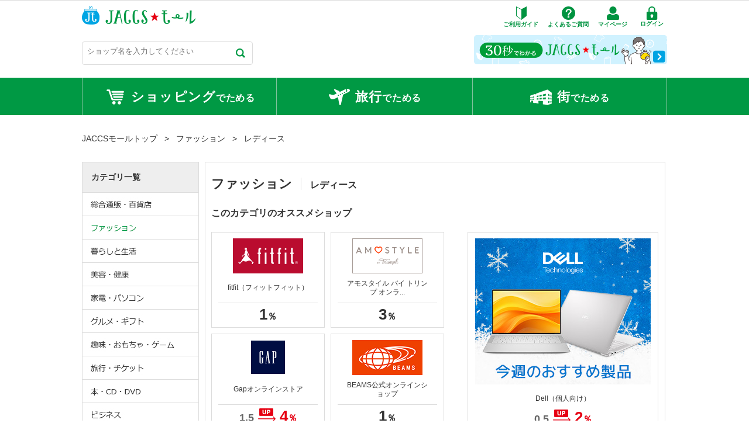

--- FILE ---
content_type: text/html; charset=UTF-8
request_url: https://www.jaccsmall.com/category/202/20201?page=2
body_size: 10313
content:
<!DOCTYPE html PUBLIC "-//W3C//DTD XHTML 1.0 Transitional//EN" "http://www.w3.org/TR/xhtml1/DTD/xhtml1-transitional.dtd">
<html xmlns="http://www.w3.org/1999/xhtml" xml:lang="ja" lang="ja">
 <head>
      <title>ファッション / レディース - JACCSモール</title>
  <meta http-equiv="Content-Type" content="text/html; charset=utf-8" />
  <meta name="viewport" content="width=1090,target-densitydpi=device-dpi">
<meta name="keywords" content="ジャックスモール,ジャックス　モール,JACCS,ジャックス,JACCSモール" />
<meta name="description" content="ファッション / レディース - JACCSモール「ジャックスが運営するジャックスモール（JACCSモール）はおトクにポイントが貯まるサイトです。ご利用に合わせてどんどん貯まります。」" />

<script language="JavaScript" type="text/javascript" src="/static//js/jquery/jquery-1.7.min.js"></script>
 <script language="JavaScript" type="text/javascript" src="/static/js/jquery/jquery.cookie.js"></script>
        <script src="https://www.pushcode.jp/dist/js/pushcode.js?181010"></script>
    <link rel="icon" href="/static/image/favicon.ico">
<script language="JavaScript" type="text/javascript" src="/static/js/gaEventTracking/gaEventTracking.js"></script>
<script language="JavaScript" type="text/javascript" src="/static/js/rollover.js"></script>
<script language="JavaScript" type="text/javascript" src="/static/js/heightLine.js"></script>
<script language="JavaScript" type="text/javascript" src="/static/js/p_common.js?160929"></script>
<script language="JavaScript" type="text/javascript" src="/static/js/tabForm.js"></script>
<script language="JavaScript" type="text/javascript" src="/static/js/thover.js"></script>
<script language="JavaScript" type="text/javascript" src="/static/js/bigtarget.js"></script>
<script language="JavaScript" type="text/javascript" src="/static/js/bigtarget_set.js"></script>
<script language="JavaScript" type="text/javascript" src="/static/js/Groject.ImageSwitch.js"></script>
<script language="JavaScript" type="text/javascript" src="/static/js/iepngfix_tilebg.js"></script>
<script language="JavaScript" type="text/javascript" src="/static/js/textarea.js"></script>
<script language="JavaScript" type="text/javascript" src="/static/js/jquery.menu-aim.js"></script>
<script language="JavaScript" type="text/javascript" src="/static/js/lity.js"></script>
<script language="JavaScript" type="text/javascript" src="/static/js/gaParamCut.js?20231010"></script>



<link type="text/css" rel="stylesheet" href="/static/css/global/common.css?20231010">
<link rel="stylesheet" href="/static/css/lity/lity.css">
<link type="text/css" rel="stylesheet" href="/static/css/category/common.css?20231010">


<script>
  (function(i,s,o,g,r,a,m){i['GoogleAnalyticsObject']=r;i[r]=i[r]||function(){
  (i[r].q=i[r].q||[]).push(arguments)},i[r].l=1*new Date();a=s.createElement(o),
  m=s.getElementsByTagName(o)[0];a.async=1;a.src=g;m.parentNode.insertBefore(a,m)
  })(window,document,'script','https://www.google-analytics.com/analytics.js','ga');

  ga('create', 'UA-18199600-6', 'auto');
  ga('send', 'pageview');

</script>

<!-- Google Tag Manager -->
<script>(function(w,d,s,l,i){w[l]=w[l]||[];w[l].push({'gtm.start':
new Date().getTime(),event:'gtm.js'});var f=d.getElementsByTagName(s)[0],
j=d.createElement(s),dl=l!='dataLayer'?'&l='+l:'';j.async=true;j.src=
'https://www.googletagmanager.com/gtm.js?id='+i+dl;f.parentNode.insertBefore(j,f);
})(window,document,'script','dataLayer','GTM-WHTZSPT');</script>
<!-- End Google Tag Manager -->
</head>
<body>
<!-- Google Tag Manager (noscript) -->
<noscript><iframe src="https://www.googletagmanager.com/ns.html?id=GTM-WHTZSPT"
height="0" width="0" style="display:none;visibility:hidden"></iframe></noscript>
<!-- End Google Tag Manager (noscript) -->

<script>
    var is_sp = 0;
</script>


    <div id="wrapper" class="iepngfix2">
        
        <div id="header"><div class="inner">
    <h1 id="site_logo"><a href="/">JACCSモール</a></h1>
    <ul class="head_menu">
        <li><a href="/about/" class="head_menu_link about"><span class="head_menu_txt">ご利用ガイド</span></a></li>
        <li><a href="http://faq.jaccs.co.jp/faq_list.html?page=1&category=595" target="_blank" class="head_menu_link qa"><span class="head_menu_txt">よくあるご質問</span></a></li>
        <li><a href="/mypage/point/" class="head_menu_link mypage"><span class="head_menu_txt">マイページ</span></a></li>
        <li>
                    <form method="POST" action="https://www.jaccs.co.jp/Service?_TRANID=JXIF030150_00M" class="head_menu_link login">
                <input type="hidden" name="transitionurl" value="https://www.jaccsmall.com/login/receiver">
                <input type="hidden" name="parameter" value="from_jaccs_mall">
                <input type="submit" value="ログイン" class="head_menu_txt input_login">
            </form>
                </li>
    </ul>
        <div id="head_search_visitmall">
        <div id="head_search">
            
<div class="TabbedPanels" id="tp2">
    <div class="TabbedPanelsContentGroup">
       
        <div id="haederSearchContent">
            <div id="headerShoppingSearch" style="display:block;">
                <form action="/search/3/power/" name="shop_form" id="head_search_form_shop" method="GET">
                    <div class="input">
                        <p class="box"><input name="q" type="text" id="head_search_form_shop_text" class="head_search_form_text" placeholder="ショップ名を入力してください" value=""/></p>
                        <p class="btnSend"><input type="image" src="/static/image/global/icon_search.png" name="send" value="検索" alt="検索" width="16" height="16" /></p>
                    </div>
                </form>
            </div>
        </div>
    </div>
</div>        </div>
        <div class="head_guide_bnr">
            <a href="/about/"><img src="/static/image/global/header/bnr_guide.png" alt="30秒でわかる JACCSモール" width="330" height="50"></a>
        </div>
    </div>
    </div>


<div id="global_menu">
    <div class="inner">
        <ul>
            <li class="shopping" style="border-right:solid 1px #7fc29d;"><a href="/"><span class="icon_menu"></span><span class="menu_large">ショッピング</span>でためる</a></li>
            <li class="travel" style="border-left:none"><a href="/travel/domestic/"><span class="icon_menu"></span><span class="menu_large">旅行</span>でためる</a></li>
            <li class="real"><a href="/real/"><span class="icon_menu"></span><span class="menu_large">街</span>でためる</a></li>

        </ul>
    </div>
</div>

<script type="text/javascript" title="slick_setup">
    $(window).load(function(){
        $(".active").mouseover(function () {
            $("#header #global_menu ul li .arrow").css('background-position','0 -13px');
        });
        $(".active").mouseout(function () {
            $("#header #global_menu ul li .arrow").css('background-position','0 0');
        });
    });
</script>
</div>

        <div id="inner">
            
                            <div id="status">

<div id="topicPath"><a href="/"><span>JACCSモールトップ</span></a></div>
<div id="topicPath"><span>&nbsp;&nbsp;&nbsp;>&nbsp;&nbsp;&nbsp;</span><a href="/category/202"><span>ファッション</span></a></div><div id="topicPath"><span>&nbsp;&nbsp;&nbsp;>&nbsp;&nbsp;&nbsp;</span><span>レディース</span></div></div>
            
                            <div id="contents_ks">
            
                



<script type="text/javascript">
	$(function(){
        var walk_through_cookie = $.cookie('walk_through_cookie');
    	var day = new Date();
        
    		});
</script>

                                                            <div id="sideMenu">


    
    

    
        <div class="shopMenu">

        <h2 class="menuTitle">カテゴリ一覧</h2>
        <!--start-->
        <div class="navbar navbar-inverse navbar-fixed-top">
            <ul class="nav">
                <li class="active">
                    <ul class="navmenu" role="menu">                            <li class="category type_201 iepngfix" data-submenu-id="submenu-201">
                                <a href="/category/201/" class="maincat"  onFocus="this.blur()">総合通販・百貨店</a>                                    <div id="submenu-201" class="popover">
                                        <p class="popover-title"><a href="/category/201/">総合通販・百貨店</a></p>
                                        <div class="link">
                                            <ul class="category">                                                <li class="subBg"><a href="/category/201/20101/"><strong>総合通販</strong></a></li>                                                <li class="subBg"><a href="/category/201/20102/"><strong>テレビ通販</strong></a></li>                                                <li class="subBg"><a href="/category/201/20103/"><strong>百貨店</strong></a></li>                                                <li class="subBg"><a href="/category/201/20104/"><strong>スーパー・ドラッグストア</strong></a></li>                                            </ul>
                                            <ul class="comment">
                                                                                            </ul>
                                        </div>
                                        <div class="popover-content">
                                                                                                                                 </div>
                                    </div>                            </li>                            <li class="category type_202 iepngfix select" data-submenu-id="submenu-202">
                                <a href="/category/202/" class="maincat"  onFocus="this.blur()">ファッション</a>                                    <div id="submenu-202" class="popover">
                                        <p class="popover-title"><a href="/category/202/">ファッション</a></p>
                                        <div class="link">
                                            <ul class="category">                                                <li class="subBg"><a href="/category/202/20201/"><strong>レディース</strong></a></li>                                                <li class="subBg"><a href="/category/202/20202/"><strong>メンズ</strong></a></li>                                                <li class="subBg"><a href="/category/202/20203/"><strong>キッズ・マタニティー</strong></a></li>                                                <li class="subBg"><a href="/category/202/20204/"><strong>インナー</strong></a></li>                                                <li class="subBg"><a href="/category/202/20205/"><strong>バッグ・財布</strong></a></li>                                                <li class="subBg"><a href="/category/202/20206/"><strong>アクセサリー・腕時計</strong></a></li>                                            </ul>
                                            <ul class="comment">
                                                                                                    <li><a href="/shop/1133/?pm_source=btn_left&pm_medium=shop1133"  >HANDBALL SPEZIAL</a></li>
                                                                                                    <li><a href="/shop/897/?pm_source=btn_left&pm_medium=shop897"  >プチバトー50％offの特別SALE</a></li>
                                                                                                    <li><a href="/event/373/?pm_source=btn_left&pm_medium=event373"  >ファッション・コスメ特集</a></li>
                                                                                            </ul>
                                        </div>
                                        <div class="popover-content">
                                                                                                                                 </div>
                                    </div>                            </li>                            <li class="category type_203 iepngfix" data-submenu-id="submenu-203">
                                <a href="/category/203/" class="maincat"  onFocus="this.blur()">暮らしと生活</a>                                    <div id="submenu-203" class="popover">
                                        <p class="popover-title"><a href="/category/203/">暮らしと生活</a></p>
                                        <div class="link">
                                            <ul class="category">                                                <li class="subBg"><a href="/category/203/20301/"><strong>インテリア・家具</strong></a></li>                                                <li class="subBg"><a href="/category/203/20302/"><strong>生活用品・キッチン</strong></a></li>                                                <li class="subBg"><a href="/category/203/20303/"><strong>雑貨</strong></a></li>                                                <li class="subBg"><a href="/category/203/20304/"><strong>ペット用品</strong></a></li>                                                <li class="subBg"><a href="/category/203/20305/"><strong>日用品</strong></a></li>                                                <li class="subBg"><a href="/category/203/20306/"><strong>引越し・不動産</strong></a></li>                                            </ul>
                                            <ul class="comment">
                                                                                            </ul>
                                        </div>
                                        <div class="popover-content">
                                                                                                                                 </div>
                                    </div>                            </li>                            <li class="category type_204 iepngfix" data-submenu-id="submenu-204">
                                <a href="/category/204/" class="maincat"  onFocus="this.blur()">美容・健康</a>                                    <div id="submenu-204" class="popover">
                                        <p class="popover-title"><a href="/category/204/">美容・健康</a></p>
                                        <div class="link">
                                            <ul class="category">                                                <li class="subBg"><a href="/category/204/20401/"><strong>コスメ</strong></a></li>                                                <li class="subBg"><a href="/category/204/20402/"><strong>ダイエット</strong></a></li>                                                <li class="subBg"><a href="/category/204/20403/"><strong>ボディ＆ヘアケア</strong></a></li>                                                <li class="subBg"><a href="/category/204/20404/"><strong>健康食品・サプリ</strong></a></li>                                                <li class="subBg"><a href="/category/204/20405/"><strong>健康グッズ</strong></a></li>                                            </ul>
                                            <ul class="comment">
                                                                                                    <li><a href="/shop/847/?pm_source=btn_left&pm_medium=shop847"  >フローリッシング トリロジー</a></li>
                                                                                            </ul>
                                        </div>
                                        <div class="popover-content">
                                                                                                                                 </div>
                                    </div>                            </li>                            <li class="category type_205 iepngfix" data-submenu-id="submenu-205">
                                <a href="/category/205/" class="maincat"  onFocus="this.blur()">家電・パソコン</a>                                    <div id="submenu-205" class="popover">
                                        <p class="popover-title"><a href="/category/205/">家電・パソコン</a></p>
                                        <div class="link">
                                            <ul class="category">                                                <li class="subBg"><a href="/category/205/20501/"><strong>家電・量販店</strong></a></li>                                                <li class="subBg"><a href="/category/205/20502/"><strong>パソコン・携帯</strong></a></li>                                                <li class="subBg"><a href="/category/205/20503/"><strong>周辺機器・ ソフト</strong></a></li>                                                <li class="subBg"><a href="/category/205/20504/"><strong>プロバイダ・データ通信</strong></a></li>                                            </ul>
                                            <ul class="comment">
                                                                                                    <li><a href="/event/237/?pm_source=btn_left&pm_medium=event237"  >パソコン・家電特集</a></li>
                                                                                            </ul>
                                        </div>
                                        <div class="popover-content">
                                                                                                                                 </div>
                                    </div>                            </li>                            <li class="category type_206 iepngfix" data-submenu-id="submenu-206">
                                <a href="/category/206/" class="maincat"  onFocus="this.blur()">グルメ・ギフト</a>                                    <div id="submenu-206" class="popover">
                                        <p class="popover-title"><a href="/category/206/">グルメ・ギフト</a></p>
                                        <div class="link">
                                            <ul class="category">                                                <li class="subBg"><a href="/category/206/20605/"><strong>デリバリー</strong></a></li>                                                <li class="subBg"><a href="/category/206/20601/"><strong>食品・おとりよせ</strong></a></li>                                                <li class="subBg"><a href="/category/206/20602/"><strong>スイーツ</strong></a></li>                                                <li class="subBg"><a href="/category/206/20603/"><strong>お酒・飲料</strong></a></li>                                                <li class="subBg"><a href="/category/206/20604/"><strong>ギフト・フラワー</strong></a></li>                                            </ul>
                                            <ul class="comment">
                                                                                            </ul>
                                        </div>
                                        <div class="popover-content">
                                                                                                                                 </div>
                                    </div>                            </li>                            <li class="category type_207 iepngfix" data-submenu-id="submenu-207">
                                <a href="/category/207/" class="maincat"  onFocus="this.blur()">趣味・おもちゃ・ゲーム</a>                                    <div id="submenu-207" class="popover">
                                        <p class="popover-title"><a href="/category/207/">趣味・おもちゃ・ゲーム</a></p>
                                        <div class="link">
                                            <ul class="category">                                                <li class="subBg"><a href="/category/207/20701/"><strong>おもちゃ・ゲーム</strong></a></li>                                                <li class="subBg"><a href="/category/207/20702/"><strong>オンラインゲーム</strong></a></li>                                                <li class="subBg"><a href="/category/207/20703/"><strong>スポーツ</strong></a></li>                                                <li class="subBg"><a href="/category/207/20704/"><strong>アウトドア</strong></a></li>                                            </ul>
                                            <ul class="comment">
                                                                                            </ul>
                                        </div>
                                        <div class="popover-content">
                                                                                                                                 </div>
                                    </div>                            </li>                            <li class="category type_208 iepngfix" data-submenu-id="submenu-208">
                                <a href="/category/208/" class="maincat"  onFocus="this.blur()">旅行・チケット</a>                                    <div id="submenu-208" class="popover">
                                        <p class="popover-title"><a href="/category/208/">旅行・チケット</a></p>
                                        <div class="link">
                                            <ul class="category">                                                <li class="subBg"><a href="/category/208/20801/"><strong>旅行・宿泊</strong></a></li>                                                <li class="subBg"><a href="/category/208/20802/"><strong>旅行用品</strong></a></li>                                                <li class="subBg"><a href="/category/208/20803/"><strong>交通・レンタカー</strong></a></li>                                                <li class="subBg"><a href="/category/208/20804/"><strong>チケット</strong></a></li>                                            </ul>
                                            <ul class="comment">
                                                                                                    <li><a href="/event/363/?pm_source=btn_left&pm_medium=event363"  >冬～春旅行特集</a></li>
                                                                                            </ul>
                                        </div>
                                        <div class="popover-content">
                                                                                                                                 </div>
                                    </div>                            </li>                            <li class="category type_209 iepngfix" data-submenu-id="submenu-209">
                                <a href="/category/209/" class="maincat"  onFocus="this.blur()">本・CD・DVD</a>                                    <div id="submenu-209" class="popover">
                                        <p class="popover-title"><a href="/category/209/">本・CD・DVD</a></p>
                                        <div class="link">
                                            <ul class="category">                                                <li class="subBg"><a href="/category/209/20901/"><strong>総合ショップ</strong></a></li>                                                <li class="subBg"><a href="/category/209/20902/"><strong>専門店</strong></a></li>                                                <li class="subBg"><a href="/category/209/20903/"><strong>ネットレンタル</strong></a></li>                                            </ul>
                                            <ul class="comment">
                                                                                            </ul>
                                        </div>
                                        <div class="popover-content">
                                                                                                                                 </div>
                                    </div>                            </li>                            <li class="category type_210 iepngfix" data-submenu-id="submenu-210">
                                <a href="/category/210/" class="maincat"  onFocus="this.blur()">ビジネス</a>                                    <div id="submenu-210" class="popover">
                                        <p class="popover-title"><a href="/category/210/">ビジネス</a></p>
                                        <div class="link">
                                            <ul class="category">                                                <li class="subBg"><a href="/category/210/21001/"><strong>資格・学校・教育</strong></a></li>                                                <li class="subBg"><a href="/category/210/21002/"><strong>就職・転職</strong></a></li>                                                <li class="subBg"><a href="/category/210/21003/"><strong>法人向け</strong></a></li>                                            </ul>
                                            <ul class="comment">
                                                                                            </ul>
                                        </div>
                                        <div class="popover-content">
                                                                                                                                 </div>
                                    </div>                            </li>                            <li class="category type_211 iepngfix" data-submenu-id="submenu-211">
                                <a href="/category/211/" class="maincat"  onFocus="this.blur()">マネー・保険</a>                                    <div id="submenu-211" class="popover">
                                        <p class="popover-title"><a href="/category/211/">マネー・保険</a></p>
                                        <div class="link">
                                            <ul class="category">                                                <li class="subBg"><a href="/category/211/21102/"><strong>証券・FX・CX</strong></a></li>                                            </ul>
                                            <ul class="comment">
                                                                                            </ul>
                                        </div>
                                        <div class="popover-content">
                                                                                                                                 </div>
                                    </div>                            </li>                            <li class="category type_212 iepngfix" data-submenu-id="submenu-212">
                                <a href="/category/212/" class="maincat"  onFocus="this.blur()">クーポン・ウェブサービス</a>                                    <div id="submenu-212" class="popover">
                                        <p class="popover-title"><a href="/category/212/">クーポン・ウェブサービス</a></p>
                                        <div class="link">
                                            <ul class="category">                                                <li class="subBg"><a href="/category/212/21201/"><strong>クーポン</strong></a></li>                                                <li class="subBg"><a href="/category/212/21203/"><strong>車・バイク査定</strong></a></li>                                                <li class="subBg"><a href="/category/212/21204/"><strong>結婚・恋愛</strong></a></li>                                                <li class="subBg"><a href="/category/212/21205/"><strong>その他ウェブサービス</strong></a></li>                                            </ul>
                                            <ul class="comment">
                                                                                            </ul>
                                        </div>
                                        <div class="popover-content">
                                                                                                                                 </div>
                                    </div>                            </li>                    </ul>
                </li>
            </ul>
        </div>
    </div>
            <!--end-->

    <script language="javascript" type="text/javascript">
    <!-- //

        var $menu = $(".navmenu");

        $menu.menuAim({
            activate: activateSubmenu,
            deactivate: deactivateSubmenu,
            exitMenu: exitSubmenu
        });

        function activateSubmenu(row) {
            var $row = $(row),
                submenuId = $row.data("submenuId"),
                $submenu = $("#" + submenuId),
                height = $menu.outerHeight(),
                width = $menu.outerWidth();

            $submenu.css({
                display: "block",
                top: -53,
                left: width
            });

            $row.find("a").addClass("maintainHover");
        }

        function deactivateSubmenu(row) {
            var $row = $(row),
                submenuId = $row.data("submenuId"),
                $submenu = $("#" + submenuId);

            // Hide the submenu and remove the row's highlighted look
            $submenu.css("display", "none");
            $row.find("a").removeClass("maintainHover");
        }

        function exitSubmenu() {
            $(".popover").css("display", "none");
            $("a.maintainHover").removeClass("maintainHover");
            return true;
        }

        $(".navmenu li").click(function(e) {
            e.stopPropagation();
        });

        $(function(){
            var inputTxt = $(".real_search .box input").val();
            if(inputTxt == ""){
                $(".real_search .box input").setDefaultValue("例：スポーツ","text");
            };
            /*shop_info*/
            $(".nationwide .big_area").click(function(){
                $(this).next().toggle();
                $(this).toggleClass("active");
            });
        });

    // -->
    </script>
        <!--end-->
</div>
                                                    <div id="mainContentsL">
                                                                    


<h2 class="title">ファッション<span class="sub_category">レディース</span></h2>


<div class="leftArea">
	<div class="osusume4">
		<h3 class="osusumeShop">このカテゴリのオススメショップ</h3>
		
<div class="recommendColumnBd">
            <div class="detail left">        <a href="/shop/2013/?pm_source=c202_reco_4&pm_medium=1_2013">
            <div class="img">
                                    <img src="/static/images/shop/2013/banner/0.png" alt="fitfit（フィットフィット）" width="120" height="60" />
                            </div>
            <div class="shop_name">
                fitfit（フィットフィット）            </div>
            <div class="info">
                

    <div class="pointTxt">
                	                <p class="point point_regular">
                    <span class="regular_net">1</span><span class="percent">％</span>
                </p>
                        </div>
            </div>
        </a>
    </div>
            <div class="detail">        <a href="/shop/598/?pm_source=c202_reco_4&pm_medium=2_598">
            <div class="img">
                                    <img src="/static/images/shop/598/banner/0.png" alt="アモスタイル バイ トリンプ オンラインショップ" width="120" height="60" />
                            </div>
            <div class="shop_name">
                アモスタイル バイ トリンプ オンラ...            </div>
            <div class="info">
                

    <div class="pointTxt">
                	                <p class="point point_regular">
                    <span class="regular_net">3</span><span class="percent">％</span>
                </p>
                        </div>
            </div>
        </a>
    </div>
            <div class="detail left">        <a href="/shop/1312/?pm_source=c202_reco_4&pm_medium=3_1312">
            <div class="img">
                                    <img src="/static/images/shop/1312/banner/0.png" alt="Gapオンラインストア" width="120" height="60" />
                            </div>
            <div class="shop_name">
                Gapオンラインストア            </div>
            <div class="info">
                

    <div class="pointTxt">
                	                <p class="point point_up">
                    <span class="regular_net">1.5</span>
                    <span class="arrow_up"><img src="/static/image/global/icon_up_arrow.png" width="30" /></span>
                    <span class="up_net">4</span><span class="percent">％</span>
                </p>
                        </div>
            </div>
        </a>
    </div>
            <div class="detail">        <a href="/shop/1220/?pm_source=c202_reco_4&pm_medium=4_1220">
            <div class="img">
                                    <img src="/static/images/shop/1220/banner/0.png" alt="BEAMS公式オンラインショップ" width="120" height="60" />
                            </div>
            <div class="shop_name">
                BEAMS公式オンラインショップ            </div>
            <div class="info">
                

    <div class="pointTxt">
                	                <p class="point point_regular">
                    <span class="regular_net">1</span><span class="percent">％</span>
                </p>
                        </div>
            </div>
        </a>
    </div>
</div>
	</div>
</div>

<div class="bigBanner">
				<a href="/shop/1/?pm_source=display&pm_medium=1_1">
		<div class="img">
			<img src="/static/images/surface/5/1626417/1.jpg" />
		</div>
		<div class="shop_name">
			Dell（個人向け）		</div>
		<div class="info">
			

    <div class="pointTxt">
                	                <p class="point point_up">
                    <span class="regular_net">0.5</span>
                    <span class="arrow_up"><img src="/static/image/global/icon_up_arrow.png" width="30" /></span>
                    <span class="up_net">2</span><span class="percent">％</span>
                </p>
                        </div>
		</div>
	</a>
</div>


<div class="contentsColumnBg">
	<div class="categoryExp">
		<ul>
									<li style="border:none;"><span>レディース</span></li>
												<li><a href="/category/202/20202">メンズ</a></li>
												<li><a href="/category/202/20203">キッズ・マタニティー</a></li>
												<li><a href="/category/202/20204">インナー</a></li>
												<li><a href="/category/202/20205">バッグ・財布</a></li>
												<li><a href="/category/202/20206">アクセサリー・腕時計</a></li>
							</ul>
	</div>
	<div class="categoryList service">

		<div class="mainColumnBg">
												
<div id="search_num_order">
	<div class="order clearfix">
	<div class="order_inner">
    <ul class="clearfix">
        <li>
                 
                
            <form action="/category/202/20201?" id="order">
                                                                                                				<label>
	                <select name="order" onChange="select_order(this.value)">
	                    <option value="point_shop">ポイント・Ｊデポアップ順</option>
	                    <option value="name">50音順</option>
	                    <option value="new" selected>新着順</option>
	                </select>
				</label>
            </form>
            <span></span>
        </li>

    </ul>
	</div>
</div>
<script>
<!--
function select_order(v){
	if (v){
    	$('#order').submit();
	}
	else {
		return false;
	}
}
//-->
</script>
	<div class="searchNum">
	    <span>98</span>件中&nbsp;21-40件
	</div>
</div>

	<div class="column">
	    	    		<a href="/shop/2059/">
			<div class="shop_top">
				<div class="banner">
											<img src="/static/images/shop/2059/banner/0.png" alt="Stylora Store（スタイロラ ストア）" width="120" height="60" />
									</div>
				<div class="shop_info">
					<h3>Stylora Sto...</h3>
					

    <div class="pointTxt">
                	                <p class="point point_regular">
                    <span class="regular_net">1.5</span><span class="percent">％</span>
                </p>
                        </div>
				</div>
			</div>

			<div class="detail">
				<div class="exp">
					<p class="text">ビジネスからカジュアルまで幅広いアイテム展開！</p>
				</div>
			</div>
					</a>
	</div>

		<div class="column right">
	    	    		<a href="/shop/2013/">
			<div class="shop_top">
				<div class="banner">
											<img src="/static/images/shop/2013/banner/0.png" alt="fitfit（フィットフィット）" width="120" height="60" />
									</div>
				<div class="shop_info">
					<h3>fitfit（フィット...</h3>
					

    <div class="pointTxt">
                	                <p class="point point_regular">
                    <span class="regular_net">1</span><span class="percent">％</span>
                </p>
                        </div>
				</div>
			</div>

			<div class="detail">
				<div class="exp">
					<p class="text">外反母趾にもやさしい靴</p>
				</div>
			</div>
					</a>
	</div>

		<div class="column">
	    	    		<a href="/shop/1993/">
			<div class="shop_top">
				<div class="banner">
											<img src="/static/images/shop/1993/banner/0.png" alt="SHEIN" width="120" height="60" />
									</div>
				<div class="shop_info">
					<h3>SHEIN</h3>
					

    <div class="pointTxt">
                	                <p class="point point_regular">
                    <span class="regular_net">2</span><span class="percent">％</span>
                </p>
                        </div>
				</div>
			</div>

			<div class="detail">
				<div class="exp">
					<p class="text">アパレル商品や雑貨の最新トレンドをお手頃価格で！</p>
				</div>
			</div>
					</a>
	</div>

		<div class="column right">
	    	    		<a href="/shop/1991/">
			<div class="shop_top">
				<div class="banner">
											<img src="/static/images/shop/1991/banner/0.png" alt="ROXY ONLINE STORE" width="120" height="60" />
									</div>
				<div class="shop_info">
					<h3>ROXY ONLINE...</h3>
					

    <div class="pointTxt">
                	                <p class="point point_regular">
                    <span class="regular_net">1.5</span><span class="percent">％</span>
                </p>
                        </div>
				</div>
			</div>

			<div class="detail">
				<div class="exp">
					<p class="text">アクティブライフスタイルを愛する女性のために。</p>
				</div>
			</div>
					</a>
	</div>

		<div class="column">
	    	    		<a href="/shop/1716/">
			<div class="shop_top">
				<div class="banner">
											<img src="/static/images/shop/1716/banner/0.png" alt="セカンドストリート" width="120" height="60" />
									</div>
				<div class="shop_info">
					<h3>セカンドストリート</h3>
					

    <div class="pointTxt">
                	                <p class="point point_regular">
                    <span class="regular_net">1</span><span class="percent">％</span>
                </p>
                        </div>
				</div>
			</div>

			<div class="detail">
				<div class="exp">
					<p class="text">セカンドストリート　オンラインストア</p>
				</div>
			</div>
					</a>
	</div>

		<div class="column right">
	    	    		<a href="/shop/1941/">
			<div class="shop_top">
				<div class="banner">
											<img src="/static/images/shop/1941/banner/0.png" alt="オシャレウォーカー" width="120" height="60" />
									</div>
				<div class="shop_info">
					<h3>オシャレウォーカー</h3>
					

    <div class="pointTxt">
                	                <p class="point point_regular">
                    <span class="regular_net">1</span><span class="percent">％</span>
                </p>
                        </div>
				</div>
			</div>

			<div class="detail">
				<div class="exp">
					<p class="text">ヘビロテ間違い無しのトレンドアイテムが多数！</p>
				</div>
			</div>
					</a>
	</div>

		<div class="column">
	    	    		<a href="/shop/1929/">
			<div class="shop_top">
				<div class="banner">
											<img src="/static/images/shop/1929/banner/0.png" alt="TATRAS CONCEPT STORE" width="120" height="60" />
									</div>
				<div class="shop_info">
					<h3>TATRAS CONC...</h3>
					

    <div class="pointTxt">
                	                <p class="point point_regular">
                    <span class="regular_net">1.5</span><span class="percent">％</span>
                </p>
                        </div>
				</div>
			</div>

			<div class="detail">
				<div class="exp">
					<p class="text">タトラス公式オンラインショップ</p>
				</div>
			</div>
					</a>
	</div>

		<div class="column right">
	    	    		<a href="/shop/1922/">
			<div class="shop_top">
				<div class="banner">
											<img src="/static/images/shop/1922/banner/0.png" alt="FREAK’S STORE（デイトナパーク）" width="120" height="60" />
									</div>
				<div class="shop_info">
					<h3>FREAK’S STO...</h3>
					

    <div class="pointTxt">
                	                <p class="point point_regular">
                    <span class="regular_net">1</span><span class="percent">％</span>
                </p>
                        </div>
				</div>
			</div>

			<div class="detail">
				<div class="exp">
					<p class="text">フリークス ストアのオンラインショップです。</p>
				</div>
			</div>
					</a>
	</div>

		<div class="column">
	    	    		<a href="/shop/1888/">
			<div class="shop_top">
				<div class="banner">
											<img src="/static/images/shop/1888/banner/0.png" alt="lululemon(ルルレモン)" width="120" height="60" />
									</div>
				<div class="shop_info">
					<h3>lululemon(ル...</h3>
					

    <div class="pointTxt">
                	                <p class="point point_regular">
                    <span class="regular_net">1</span><span class="percent">％</span>
                </p>
                        </div>
				</div>
			</div>

			<div class="detail">
				<div class="exp">
					<p class="text">(送料・返品無料)高機能アスレティックウェアブランド</p>
				</div>
			</div>
					</a>
	</div>

		<div class="column right">
	    	    		<a href="/shop/11333/">
			<div class="shop_top">
				<div class="banner">
											<img src="/static/images/shop/11333/banner/0.png" alt="京都きもの友禅　公式振袖サイト" width="120" height="60" />
									</div>
				<div class="shop_info">
					<h3>京都きもの友禅　公式振...</h3>
					

    <div class="pointTxt">
                                    <p class="cash point_regular">
                    <span class="regular_net">200</span><span class="yen">円分</span>
                </p>
                        </div>
				</div>
			</div>

			<div class="detail">
				<div class="exp">
					<p class="text">全国に42店舗展開！成人式の振袖レンタル＆ご購入</p>
				</div>
			</div>
			<p class="thanks"><img src=/static/image/global/icon_thanks10.jpg /></p>		</a>
	</div>

		<div class="column">
	    	    		<a href="/shop/1853/">
			<div class="shop_top">
				<div class="banner">
											<img src="/static/images/shop/1853/banner/0.png" alt="ORIHICA（オリヒカ）" width="120" height="60" />
									</div>
				<div class="shop_info">
					<h3>ORIHICA（オリヒ...</h3>
					

    <div class="pointTxt">
                	                <p class="point point_up">
                    <span class="regular_net">3.5</span>
                    <span class="arrow_up"><img src="/static/image/global/icon_up_arrow.png" width="30" /></span>
                    <span class="up_net">5</span><span class="percent">％</span>
                </p>
                        </div>
				</div>
			</div>

			<div class="detail">
				<div class="exp">
					<p class="text">メンズ＆レディース、ビジネス・カジュアルショップ</p>
				</div>
			</div>
					</a>
	</div>

		<div class="column right">
	    	    		<a href="/shop/1849/">
			<div class="shop_top">
				<div class="banner">
											<img src="/static/images/shop/1849/banner/0.png" alt="aimerfeel(エメフィール）公式通販サイト" width="120" height="60" />
									</div>
				<div class="shop_info">
					<h3>aimerfeel(エ...</h3>
					

    <div class="pointTxt">
                	                <p class="point point_regular">
                    <span class="regular_net">1.5</span><span class="percent">％</span>
                </p>
                        </div>
				</div>
			</div>

			<div class="detail">
				<div class="exp">
					<p class="text">すごい谷間メイクブラ多数！</p>
				</div>
			</div>
					</a>
	</div>

		<div class="column">
	    	    		<a href="/shop/1843/">
			<div class="shop_top">
				<div class="banner">
											<img src="/static/images/shop/1843/banner/0.png" alt="HOKA（ホカ）公式サイト" width="120" height="60" />
									</div>
				<div class="shop_info">
					<h3>HOKA（ホカ）公式サ...</h3>
					

    <div class="pointTxt">
                	                <p class="point point_regular">
                    <span class="regular_net">1</span><span class="percent">％</span>
                </p>
                        </div>
				</div>
			</div>

			<div class="detail">
				<div class="exp">
					<p class="text">高いクッション性を備えたパフォーマンスシューズ</p>
				</div>
			</div>
					</a>
	</div>

		<div class="column right">
	    	    		<a href="/shop/1812/">
			<div class="shop_top">
				<div class="banner">
											<img src="/static/images/shop/1812/banner/0.png" alt="Teva公式サイト（テバ公式サイト）" width="120" height="60" />
									</div>
				<div class="shop_info">
					<h3>Teva公式サイト（テ...</h3>
					

    <div class="pointTxt">
                	                <p class="point point_regular">
                    <span class="regular_net">1.5</span><span class="percent">％</span>
                </p>
                        </div>
				</div>
			</div>

			<div class="detail">
				<div class="exp">
					<p class="text">定番スポーツサンダル</p>
				</div>
			</div>
					</a>
	</div>

		<div class="column">
	    	    		<a href="/shop/1789/">
			<div class="shop_top">
				<div class="banner">
											<img src="/static/images/shop/1789/banner/0.png" alt="H&M" width="120" height="60" />
									</div>
				<div class="shop_info">
					<h3>H&amp;M</h3>
					

    <div class="pointTxt">
                	                <p class="point point_regular">
                    <span class="regular_net">1.5</span><span class="percent">％</span>
                </p>
                        </div>
				</div>
			</div>

			<div class="detail">
				<div class="exp">
					<p class="text">レディース、メンズ、キッズを取り揃えております！</p>
				</div>
			</div>
					</a>
	</div>

		<div class="column right">
	    	    		<a href="/shop/1787/">
			<div class="shop_top">
				<div class="banner">
											<img src="/static/images/shop/1787/banner/0.png" alt="トリー バーチ 公式オンラインストア" width="120" height="60" />
									</div>
				<div class="shop_info">
					<h3>トリー バーチ 公式オ...</h3>
					

    <div class="pointTxt">
                	                <p class="point point_up">
                    <span class="regular_net">1</span>
                    <span class="arrow_up"><img src="/static/image/global/icon_up_arrow.png" width="30" /></span>
                    <span class="up_net">4</span><span class="percent">％</span>
                </p>
                        </div>
				</div>
			</div>

			<div class="detail">
				<div class="exp">
					<p class="text">NY発のライフスタイルブランド、トリー バーチ</p>
				</div>
			</div>
					</a>
	</div>

		<div class="column">
	    	    		<a href="/shop/1773/">
			<div class="shop_top">
				<div class="banner">
											<img src="/static/images/shop/1773/banner/0.png" alt="カンペール オフィシャルオンラインストア" width="120" height="60" />
									</div>
				<div class="shop_info">
					<h3>カンペール オフィシャ...</h3>
					

    <div class="pointTxt">
                	                <p class="point point_regular">
                    <span class="regular_net">2.5</span><span class="percent">％</span>
                </p>
                        </div>
				</div>
			</div>

			<div class="detail">
				<div class="exp">
					<p class="text">CAMPER（カンペール）オフィシャルオンラインストア</p>
				</div>
			</div>
					</a>
	</div>

		<div class="column right">
	    	    		<a href="/shop/1774/">
			<div class="shop_top">
				<div class="banner">
											<img src="/static/images/shop/1774/banner/0.png" alt="CHARLES & KEITH 公式オンラインストア" width="120" height="60" />
									</div>
				<div class="shop_info">
					<h3>CHARLES &amp; K...</h3>
					

    <div class="pointTxt">
                	                <p class="point point_up">
                    <span class="regular_net">2.5</span>
                    <span class="arrow_up"><img src="/static/image/global/icon_up_arrow.png" width="30" /></span>
                    <span class="up_net">5</span><span class="percent">％</span>
                </p>
                        </div>
				</div>
			</div>

			<div class="detail">
				<div class="exp">
					<p class="text">ファッショナブルなシューズ＆バッグのブランド</p>
				</div>
			</div>
					</a>
	</div>

		<div class="column">
	    	    		<a href="/shop/1759/">
			<div class="shop_top">
				<div class="banner">
											<img src="/static/images/shop/1759/banner/0.png" alt="Brandear（ブランディア）" width="120" height="60" />
									</div>
				<div class="shop_info">
					<h3>Brandear（ブラ...</h3>
					

    <div class="pointTxt">
                	                <p class="point point_regular">
                    <span class="regular_net">0.5</span><span class="percent">％</span>
                </p>
                        </div>
				</div>
			</div>

			<div class="detail">
				<div class="exp">
					<p class="text">ブランド買うのもブランディア！</p>
				</div>
			</div>
					</a>
	</div>

		<div class="column right">
	    	    		<a href="/shop/1744/">
			<div class="shop_top">
				<div class="banner">
											<img src="/static/images/shop/1744/banner/0.png" alt="Alinoma（アリノマ）" width="120" height="60" />
									</div>
				<div class="shop_info">
					<h3>Alinoma（アリノ...</h3>
					

    <div class="pointTxt">
                	                <p class="point point_up">
                    <span class="regular_net">1</span>
                    <span class="arrow_up"><img src="/static/image/global/icon_up_arrow.png" width="30" /></span>
                    <span class="up_net">5</span><span class="percent">％</span>
                </p>
                        </div>
				</div>
			</div>

			<div class="detail">
				<div class="exp">
					<p class="text">L～10Lまでの大きいサイズのファッションECモール</p>
				</div>
			</div>
					</a>
	</div>

	<div class="pagerBottom"></div>
			<div class="page-navi">
			<ul class="bigTarget">

				
																	  				

													


				

								

												

													<li class="cl">
						<a href="/category/202/20201?page=1"  title="前のページへ">&lt;</a>
					</li>
				
				                    											<li class="cl u999"><a href="/category/202/20201?page=1">1</a></li>
									                    					                        <li style="border-color:#009944;" class="on u999">2</li>
									                    											<li class="cl u999"><a href="/category/202/20201?page=3">3</a></li>
									                    											<li class="cl u999"><a href="/category/202/20201?page=4">4</a></li>
									                    											<li class="cl u999"><a href="/category/202/20201?page=5">5</a></li>
									
									<li class="cl">
						<a href="/category/202/20201?page=3"  title="次のページへ">&gt;</a>
					</li>
								
			</ul>
		</div>
			</div>
	</div>
</div>
<div class="contentsColumnBottom"></div>
                                    </div>
                                                                                                        </div>

            <div id="footer">
<div id="corporate">
    <div class="inner">
            <div>
                            <a href="https://www.jaccs.co.jp/service/point/#change" target="_blank">
                    <img src="/static/images/surface/17/1597423/1.png" />
                </a>
                    </div>
            <div>
                            <a href="http://www.jaccsmall.com/addon/">
                    <img src="/static/images/surface/17/1597425/1.png" />
                </a>
                    </div>
            <div>
                            <a href="https://www.jaccs.co.jp/service/app/">
                    <img src="/static/images/surface/17/1597427/1.png" />
                </a>
                    </div>
        </div>
</div>





<div id="menu_list" class="inner">
    <div class="menu">
        <p>ショップを探す</p>
        <ul>
            <li><a href="/shop_list/indexed/">ショップ一覧（50音順）</a></li>
            <li><a href="/shop_list/pointup/">ポイントアップ中</a></li>
            <li><a href="/search/">詳細検索</a></li>
        </ul>
    </div>
    <div class="menu">
        <p>おトクにためる</p>
        <ul>
            <li><a href="/">ショッピングでためる</a></li>
            <li><a href="/real/">街でためる</a></li>
            <li><a href="/travel/domestic/">旅行でためる</a></li>
            <li><a href="/action/recommend_shop/">サイト訪問でポイントGET</a></li>
        </ul>
    </div>
    <div class="menu">
        <p>インフォメーション</p>
        <ul>
            <li><a href="/about/">ご利用ガイド</a></li>
            <li><a href="http://faq.jaccs.co.jp/faq_list.html?page=1&category=595" target="_blank">よくあるご質問</a></li>
            <li><a href="http://www.jaccs.co.jp/service/point/#point" target="_blank">ラブリィポイントについて</a></li>
            <li><a href="http://www.jaccs.co.jp/campaign/about_jdepo.html" target="_blank">Jデポについて</a></li>
            <li><a href="http://www.jaccs.co.jp/service/point/#kakunin" target="_blank">ためたポイントを確認・引換</a></li>
        </ul>
    </div>
    <div class="menu">
        <p>便利な機能</p>
        <ul>
            <li><a href="/addon/">JACCSモールチェッカー</a></li>
            <li><a href="https://www.jaccs.co.jp/service/app/" target="_blank">JACCSアプリのご紹介</a></li>
        </ul>
    </div>
    <div class="menu">
        <p>サイト情報</p>
        <ul>
            <li><a href="/sitemap/">サイトマップ</a></li>
            <li><a href="http://www.jaccs.co.jp/service/privacy_policy.html" target="_blank"">個人情報保護方針</a></li>
            <li><a href="http://www.jaccs.co.jp/kouhyou01.html" target="_blank">個人情報保護方針に基づく公表</a></li>
        </ul>
    </div>
</div>
</div>
            <div id="main_copyright">
<div class="inner">
	<p class="company_logo"><a href="http://www.jaccs.co.jp/" target="_blank"><img src="/static/image/global/companyLogo.jpg" witdh="107" height="30" /></a></p>
    <p>Copyright(C) JACCS Co.,Ltd. All Rights Reserved.</p>
</div>
</div>
            <!-- main -->
                        <div id='popShopAttention' style="display:none">
            </div>

        </div>
    </div>
<div id="toTop" style="display:none">
    <div>
        <span>↑</span>
    </div>
</div>

<script type="text/javascript">
$(function(){

    
    $(".modal-overlay").click(function () {
        $(".modal-overlay").fadeOut("slow");
                if($('#walk_through').size()){
           $('#walk_through').css('display','none');
        }
    });

    $("#toTop span").click(function(){
        $("html, body").animate({scrollTop:0}, 500, "swing");
    });

    if($(this).scrollTop() > 0){
        $("#toTop div").fadeIn();
    }
    $(window).scroll(function(){

        if($(this).scrollTop() > 0){
            $("#toTop").fadeIn();
        }
        else{
            $("#toTop").fadeOut();
        }
    });
});
</script>


    <div class="modal-overlay" style="display: none;"></div>
    <div class="info-overlay" style="display: none;"></div>
</body>
</html>


--- FILE ---
content_type: text/css
request_url: https://www.jaccsmall.com/static/css/global/common.css?20231010
body_size: 85911
content:
/*==========================================================*/
/* reset */
*{
    word-break : break-all;
}
html, body, div, span, object, iframe, h1, h2, h3, h4, h5, h6, p, blockquote, pre, a, abbr, acronym, address, code, del, dfn, em, img, q, dl, dt, dd, ol, ul, li, fieldset, form, label, legend, table, caption, tbody, tfoot, thead, tr, th, td {text-align:left;margin:0;padding:0;border:0;vertical-align:baseline;font-weight:100;font-size:12px;}
body {line-height:1.5;}
table {border-collapse:separate;border-spacing:0;}
caption, th, td {text-align:left;font-weight:normal;}
table, td, th {vertical-align:middle;}
a { outline: 0;}

/*==========================================================*/
/* initialize */
body {
    font: 14px arial, 'hiragino kaku gothic pro', "ヒラギノ角ゴ Pro", Meiryo, "ＭＳ Ｐゴシック", "MS PGothic", sans-serif;
    line-height:1.5;
    font-weight:100;
    *font-size:small;
    *font:x-small;
    color:#333333;

}
form input,
form select,
form select optgroup{
    font-family:"メイリオ", Meiryo, Osaka,"ＭＳ Ｐゴシック",centuly gothic,arial,helvetica,clean,sans-serif;
/*    padding:2px;*/
}
* html .iepngfix {behavior: url("/static/htc/iepngfix.htc");}
* html .iepngfix2 {behavior: url("/static/htc/iepngfix2.htc");}
/* * html img {behavior: url("/static/htc/iepngfix2.htc");} */
*html body {behavior:url("/static/htc/csshover.htc");}
.clearfix:after {content: ".";display: block;visibility: hidden;height: 0.1px;    font-size: 0.1em;line-height: 0;clear: both;}
.clearfix{display: inline-block;}
*html .clearfix {height : 1%;}
.clearfix{display: block;}

div:after {content: ".";display: block;visibility: hidden; font-size: 0.1em;line-height: 0;clear: both;}
div{display: inline-block;}
*html div {height : 1%;}
div{display: block;}

ul{list-style-type: none ;}

a{
display:inline-block;
color:#333;
text-decoration: none;
}

a:visited{color:#333333;}
a:hover{color:#009944; text-decoration: none;}

.mgn_t5{ margin-top:5px;}
.mgn_l5{ margin-left:5px;}
.mgn_b5{ margin-bottom:5px;}
.mgn_r5{ margin-right:5px;}
.mgn_t10{ margin-top:10px;}
.mgn_l10{ margin-left:10px;}
.mgn_b10{ margin-bottom:10px;}
.mgn_r10{ margin-right:10px;}

.width50{ width:50px;}
.width100{ width:100px;}
.width150{ width:150px;}
.width200{ width:200px;}

input[type="submit"],input[type="text"],input[type="image"],select{
    outline:none;
}

h1{font-size: 24px; font-weight: bold;}
h2{font-size: 22px; font-weight: bold;}
h3{font-size: 20px; font-weight: bold;}
h4{font-size: 18px; font-weight: bold;}
h5{font-size: 16px; font-weight: bold;}

/*==========================================================*/
/* body */
body{
    text-align:center;
}
/*==========================================================*/
/* wrapper */

#wrapper{
    width:100%;
    margin: 0px auto;
    text-align:center;
}

/*==========================================================*/
/* header_news */

#header_news{
    width: 100%;
    height: auto;
    line-height: 36px;
    background-color: #f5f5f5;
    color: #2daa65;

}
#header_news p.title{
    text-align: center;
    color:#2daa65;
    font-weight: bold;
}
#header_news p.title a{
    display: block;
    text-align: center;
    color:#2daa65;
}
#header_news p.title.news_popup{
    cursor: pointer;
}

#header_news p.title span{
    position: relative;
    font-weight: bold;
}
#header_news p.title span::after{
    position: absolute;
    content: "";
    top:4px;
    bottom:0;
    right:-20px;
    margin: auto;
    width:12px;
    height: 12px;
}
#header_news p.title span.side_allow::after{
    top:0;
    background: url(../../image/global/icon_link_g.png) no-repeat;
}
#header_news p.title span.bottom_allow::after{
    background: url(../../image/global/icon_link_open.png) no-repeat;
}
#header_news .inner{
    position: relative;
    border-bottom: 1px solid #dddddd;
}
#header_news .inner:last-child{
    border-bottom: none;
}
#header_news #head_news_text{
    z-index: 1000;
    position: absolute;
    color: #333;
    top:40px;
    right:0;
    left:0;
    margin: auto;
    background: #fff;
    padding:20px 15px;
    border:solid 1px #f8f8f8;
    border-radius: 6px;
    -moz-border-radius: 6px;
    -webkit-border-radius: 6px;
    -o-border-radius: 6px;
    -ms-border-radius: 6px;
    width: 384px;
}
#header_news #head_news_text .inner{
    position: relative;
    border-bottom: none;
    line-height: 1.5;
}
#header_news #head_news_text .inner span {
    position: absolute;
    top: -33px;
    left: 46%;
    display: block;
    width: 18px;
    height: 13px;
    background: url(../../image/global/icon_header_news_modal_w.png) no-repeat;
}

#header_news .new_link_btn{
    width:300px;
    height:38px;
    line-height: 38px;
    margin: 20px auto 0;
    position: relative;
}
#header_news .new_link_btn a{
    display:block;
    color:#2daa65;
    border: 1px solid #ddd;
    text-align: center;
    font-weight: bold;
}
#header_news .new_link_btn a:hover{
    color:#fff;
    border: 1px solid #fff;
    background-color: #2daa65;
}
#header_news .new_link_btn span{
    position: absolute;
    top:14px;
    right:90px;
    width:12px;
    height: 12px;
    display: inline-block;
    background: url(../../image/global/icon_link_g.png) no-repeat;
}
#header_news .new_link_btn a:hover span{
    background: url(../../image/global/icon_link_w.png) no-repeat;
}
/*==========================================================*/
/* header */

#header{
    width:100%;
    position:relative;
    border-top: solid 1px #dddddd;
    padding-top: 10px;
    margin:0 0 30px;
}

#header .inner{
    width:1000px;
    margin:0 auto;
}

#header h1#site_logo {
    background:url("../../image/global/site_logo.png") no-repeat;
    width:194px;
    height:31px;
    float:left;
    margin:0 0 10px;
}

#header h1#site_logo:hover{
    opacity: 0.6;
}

#header h1#site_logo a{
    display:block;
    text-indent:-9999px;
    width:194px;
    height:31px;
}

#header .head_menu{
    display: flex;
    float: right;
    margin-bottom: 10px;
}

#header .head_menu li:not(:last-child){
    margin-right: 16px;
}

#header .head_menu_link{
    position: relative;
    cursor: pointer;
}

#header .head_menu_link:hover{
    opacity: 0.6;
}

#header .head_menu_link:before{
    content: "";
    display: block;
    width: 23px;
    height: 23px;
    margin: 0 auto;
    background-position: center;
    background-repeat: no-repeat;
}

#header .about:before{
    background-image: url(../../image/global/header/icon_guide.svg);
}

#header .qa:before{
    background-image: url(../../image/global/header/icon_qa.svg);
}

#header .mypage:before{
    background-image: url(../../image/global/header/icon_mypage.svg);
}

#header .logout:before{
    background-image: url(../../image/global/header/icon_logout.svg);
}

#header .login:before{
    position: absolute;
    left: 50%;
    transform: translateX(-50%);
    background-image: url(../../image/global/header/icon_login.svg);
}

#header .head_menu li .head_menu_txt{
    color: #009340;
    font-size: 10px;
    font-weight: bold;
}

#header .head_menu .input_login{
    position: relative;
    padding-top: 23px;
    -webkit-appearance: none;
    -moz-appearance: none;
    appearance: none;
    background: none;
    border:none;
    cursor: pointer;
    z-index: 1;
}

#header #head_search_visitmall{
    clear: both;
    height: 73px;
}

#head_search{
    clear: both;
    float: left;
    height:38px;
    border:solid 1px #ddd;
    border-radius: 4px;
    -moz-border-radius: 4px;
    -webkit-border-radius: 4px;
    -o-border-radius: 4px;
    -ms-border-radius: 4px;
    margin-top:11px
}


#head_search p.box{
    float: left;
}

#head_search p.box input{
    -webkit-appearance: none;
    -moz-appearance: none;
    appearance: none;
    border:none;
    padding:7px;
    margin: 1px;
    width: 246px;
}

#head_search p.box .red{
    color: #F00;
}

#head_search p.box input.text{
    color: #999999;
}

#head_search p.btnSend{
    float: right;
    padding:11px 12px 11px 0;
}

#header .head_guide_bnr{
	float: right;
	width: 330px;
	height: 50px;
	margin-bottom: 13px;
}

#header .head_guide_bnr a:hover{
	opacity: 0.6;
}

#header #head_login_contents{
    border-top: solid 1px #dddddd;
    padding:10px 0;
}

#header #head_login_contents .inner{
    width: 1000px;
    margin:0 auto;
}

#header #head_login_contents .card{
    float: left;
    margin: 7px 40px 0 0;
    width: 240px;
}

#header #head_login_contents .card p{
    background:url("../../image/global/icon_header_card.png") no-repeat;
    padding-left: 45px;
    font-size:14px;
    font-weight: bold;
    line-height: 15px;
    height: 28px;
    display: table-cell;
    vertical-align:middle;
}

#header #head_login_contents .head_news{
    float: left;
    margin: 7px 0 0;
    position: relative;
    cursor: pointer;
}

#header #head_login_contents .head_news p{
    background:url("../../image/global/icon_header_news.png") no-repeat;
    padding-left: 33px;
    font-size:14px;
    font-weight: bold;
    line-height: 30px;
}

#header #head_login_contents .head_news p.title{
    font-size:14px;
    font-weight: bold;
}

#header #head_login_contents .head_news p.title:hover{
    opacity: 0.6;
}

#header #head_login_contents .head_news p span{
    font-size:14px;
    font-weight: bold;
}

#header #head_login_contents .head_news p span.num{
    font-size:22px;
    font-weight: bold;
    color: #e60012;
    margin:0 4px;
}

#header #head_login_contents .head_news .popup{
    position: absolute;
    top: 54px;
    left: -130px;
    background: #FFF;
    z-index: 700;
    border:solid 2px #dddddd;
    border-radius: 6px;
    -moz-border-radius: 6px;
    -webkit-border-radius: 6px;
    -o-border-radius: 6px;
    -ms-border-radius: 6px;
    padding:10px;
    width: 360px;
    display: none;
}

#header #head_login_contents .head_news .popup.info_none{
}

#header #head_login_contents .head_news .popup.info_none .out_side{
    position: relative;
    width: 360px;
    height: 58px;
}

#header #head_login_contents .head_news .popup .out_side{
    position: relative;
    width: 360px;
    height: 380px;
}

#header #head_login_contents .head_news .popup .inner{
    width: 360px;
    height: 380px;
    overflow: auto;
}

#header #head_login_contents .head_news .popup.info_none .inner{
    width: 360px;
    height: 58px;
    overflow: hidden;
}

#header #head_login_contents .head_news .popup .out_side .icon_arrow{
    position: absolute;
    top: -31px;
    left:46%;
    background:url("../../image/global/icon_head_info_popup.png") no-repeat 0 0;
    width: 25px;
    height: 21px;
    display: block;
}

#header #head_login_contents .head_news .popup .news{
    margin: 0 15px 0 0;
    border-bottom: solid 1px #ddd;
}

#header #head_login_contents .head_news .popup .news a{
    padding:15px 0;
    display: block;
    overflow: hidden;
}

#header #head_login_contents .head_news .popup .news a.unread{
    background: #eeeeee;
}

#header #head_login_contents .head_news .popup .news a:hover{
    opacity: 0.6;
}

#header #head_login_contents .head_news .popup .news .icon{
    float: left;
    width: 64px;
    height: 24px;
    text-indent: -9999px;
    margin: 0 10px;
}

#header #head_login_contents .head_news .popup .news .icon.pointup{
    background:url("../../image/global/icon_head_info.png") no-repeat 0 0;
}

#header #head_login_contents .head_news .popup .news .icon.shop_news{
    background:url("../../image/global/icon_head_info.png") no-repeat 0 -24px;
    width: 64px;
    height: 24px;
}

#header #head_login_contents .head_news .popup .news .icon.shop_coupon{
    background:url("../../image/global/icon_head_info.png") no-repeat 0 -48px;
}

#header #head_login_contents .head_news .popup .news .info{
    float: left;
    line-height: 25px;
    width: 234px;
    color: #333333;
}

#header #head_login_contents .head_news .popup p.more{
    background: none;
    text-align: center;
    line-height: 20px;
    padding:10px 0 0;
}

#header #head_login_contents .head_news .popup p.more a{
    font-size: 14px;
    display: block;
    text-align: center;
}

#header #head_login_contents .head_news .popup p.more span{
    background: url(../../image/global/icon_arrow_single.png) 0 0 no-repeat;
    width: 5px;
    height: 9px;
    display: inline-block;
    margin-left: 7px;
}

#header #head_login_contents .head_favorite{
    float: right;
    border-left:solid 1px #dddddd;
    padding-left: 15px;
}

#header #head_login_contents .head_favorite p{
    float: left;
    font-size: 14px;
    font-weight: bold;
    line-height: 13px;
    padding: 14px 0;
}

#header #head_login_contents .head_favorite p.title{
    background:url("../../image/global/icon_header_favorite.png") no-repeat;
    background-position: 0;
    padding: 14px 14px 14px 19px;
    line-height: 13px;
}

#header #head_login_contents .head_favorite ul li{
    float: left;
    margin-right: 10px;
    width: 80px;
    height: 40px;
}

#header #head_login_contents .head_favorite ul li a:hover{
    opacity: 0.6;
}

#header #head_login_contents .head_favorite .more_list{
    float: left;
    width: 60px;
    height: 23px;
    margin-top: 8px;
}

#header #head_login_contents .head_favorite .more_list a{
    width: 60px;
    height: 23px;
    background:url("../../image/global/btn_header_more_favotrite.png") no-repeat 0 0;
    text-indent: -9999px;
}

#header #head_login_contents .head_favorite .more_list a:hover{
    background:url("../../image/global/btn_header_more_favotrite.png") no-repeat 0 -23px;
}

#header #head_login_contents .head_favorite .more_list a:hover{
    background:url("../../image/global/btn_header_more_favotrite.png") no-repeat 0 -23px;
}

#header #global_menu{
    width: 100%;
    height: 64px;
    background:#009944;
}

#header #global_menu .inner{
    width: 1000px;
    margin:0 auto;
}

#header #global_menu ul li,
#header #global_menu ul li a{
    font-size: 16px;
    font-weight: bold;
    text-align: center;
    text-decoration: none;
    color: #FFF;
}

#header #global_menu ul li{
    float: left;
    width : 33.33333% ;
    width : -webkit-calc(100% / 3);
    width : calc(100% / 3);
    border-left: solid 1px #7fc29d;
    box-sizing: border-box;
}

#header #global_menu ul li:hover{
    background: #66c28f;
}

#header #global_menu ul li.active:hover{
    opacity: 1.0;
}

#header #global_menu ul li a{
    padding:16px 0 15px;
    display: block;
    letter-spacing: 0.05em;
}

#header #global_menu ul li:last-child{
    border-right: solid 1px #7fc29d;
}

#header #global_menu ul li.active{
    background:#03633e;
    position: relative;
    border: none;
}

#header #global_menu ul li.active:hover{
    background:#017840;
}

#header #global_menu ul li .arrow{
    background:url("../../image/global/icon_arrow_globalmenu.png") no-repeat 0 0;
    position: absolute;
    bottom:-13px;
    left:46%;
    width: 24px;
    height: 13px;
}

#header #global_menu ul li a span.icon_menu{
    width: 40px;
    height: 30px;
    display: inline-block;
    margin: 0 7px -8px 0;
}
#header #global_menu ul li.shopping a span.icon_menu{
    background:url("../../image/global/icon_globalmenu.png") no-repeat 0 0;
}

#header #global_menu ul li.travel a span.icon_menu{
    background:url("../../image/global/icon_globalmenu.png") no-repeat 0 -30px;
}

#header #global_menu ul li.real a span.icon_menu{
    background:url("../../image/global/icon_globalmenu.png") no-repeat 0 -60px;
}
#header #global_menu ul li a span.menu_large{
    font-size:22px;
    font-weight: bold;
    letter-spacing: 0.05em;
}







#inner{
    clear:both;
    margin:0 auto;
    text-align:center;
}
#wrapper .inner_second{
    background:none;
}

/*==========================================================*/
/* jack_banner */

#jackbanner1 {
    position:absolute;
    top:0;
    left:-120px;
}

#jackbanner2 {
    position:absolute;
    top:0;
    right:-120px;
}

#jackbanner1 a:hover,
#jackbanner2 a:hover {
    opacity: 0.6;
}

/*==========================================================*/
/* global */

#global{
    width:679px;
    height:25px;
    display:inline-block;
    margin:18px    0 0 60px;
    float:right;
}

/* global */

.cardChange{
    float:right;
    width:100px;
    margin: 0 10px 0 0;
}

.userCard{
    width:560px;
    height:18px;
    display:inline-block;
    margin:10px    0 0 0;
    padding:2px 0 0 0;
    float:right;
}

#transferList .msg{
    width:765px;
    display:flex;
}

.userCard .card{
    text-align:right;
    float:right;
    display: block;
    padding: 0 25px 0 0;
    margin:0 10px 0 0;
}

.userCard .card span{
    font-weight:bold;
}

.top_shopLayout_box ul li.shop {
    text-align: center;
    margin-right: 10px;
    float: left;
    border:solid 1px #dddddd;
}

.top_shopLayout_box ul li.shop:last-child {
    margin-right: 0;
}

.top_shopLayout_box .shop a{
    text-decoration: none;
    padding:20px;
}

.top_shopLayout_box .ranking_box .shop a{
    padding: 20px 20px 8px;
}

.top_shopLayout_box a:hover{
    opacity: 0.6;
}

.top_shopLayout_box .shop .info .point,
.top_shopLayout_box .shop .info .cash{
    text-align: center;
    padding-top: 12px;
    line-height: 19px;
}

.top_shopLayout_box .shop .cash{
    padding:18px 0 0px;
}

.top_shopLayout_box .shop .point.point_regular{
    padding:18px 0 2px;
}


/*==========================================================*/
/* status */
#status{
    width:1000px;
    height: 20px;
    margin:0 auto 30px;
}

#status #topicPath{
    float:left;
    display: table;
}

#status #topicPath a{
    display: inline;
}

#status #topicPath span{
    font-size:14px;
}

/*==========================================================*/
/* contents */

#contents {
    position: relative;
}

#contents_ks {
    position: relative;
    width:1000px;
    margin:0 auto 20px;
}

#contents #f-banner{
    position: absolute;
    top: -25px;
    left: 0;
    width: 100%;
    text-align: center;
    z-index: 2000;
}

#contents #f-banner .bg_f-banner{
    background:url("../../image/global/banner/banner_floating.png") 0px 0px;
    position: relative;
    width: 785px;
    height: 445px;
    margin: 0 auto;
}

#contents #f-banner .bg_f-banner a {
    display: block;
    width: 783px;
    height: 443px;
    text-indent: -9999px;
}

#contents #f-banner .bg_f-banner .btn_close {
    position: absolute;
    right: 0;
    top: 0;
    display: block;
    width: 69px;
    height: 69px;
    cursor: pointer;
    z-index: 4000;
}



/*==========================================================*/
/* sideMenu */
#sideMenu{
    width:200px;
    margin:0 10px 0 0;
    float:left;
    display:inline;
    z-index:1000;
}

/* globalSearch */

#sideMenu .globalSearch{
    width: 200px;
    margin: 0 0 15px;
}

#sideMenu .globalSearch .categories {
    float:left;
    width: 200px;
}

#sideMenu .globalSearch .categories li {
    float:left;
}

#sideMenu .globalSearch .input {
    background:#f6f6f6;
    border: solid 1px #bcbcbc;
    padding: 10px 5px;
    clear: both;
}

#sideMenu .globalSearch .input li input {
    margin:5px 0 0 0;
}

#sideMenu .globalSearch .input li select {
    width:120px;
    margin:5px 0 0 0;
}

#sideMenu .globalSearch .input li .box {
    width:125px;
    height: 15px;
    margin:5px 0 0 0;
}

#sideMenu .globalSearch .input li .btn {
    margin:5px 0 0 0;
}


/* sideRecommendShop */

#sideRecommendShop {
    background: #d9f5ff none repeat;
    width: 320px;
}

#sideRecommendShop h2{
    background:url("../../image/side/title_recommendShop.jpg") no-repeat;
    text-indent:-9999px;
    width:320px;
    height:29px;
}

#sideContents .contents {
    padding: 10px;
}

#sideContents .contents .btn_recommend_shop{
    margin: 0 0 5px;
    text-align:center;
}

/* etcMenu */

#sideMenu .etcMenu{
    width:180px;
    margin: 0 0 15px 0;
}

#sideMenu .etcMenu h3.pointUpList a{
    background:url("../../image/global/menu_shop.jpg?161029") 0px -420px no-repeat;
    text-indent:-9999px;
    width:180px;
    height:39px;
    display:block;
}

#sideMenu .etcMenu h3.pointUpList a:hover{
    background:url("../../image/global/menu_shop.jpg?161029") -200px -420px no-repeat;
}

#sideMenu .etcMenu h3.shopList a{
    background:url("../../image/global/menu_shop.jpg?161029") 0px -459px no-repeat;
    text-indent:-9999px;
    width:180px;
    height:34px;
    display:block;
}

#sideMenu .etcMenu h3.shopList a:hover{
    background:url("../../image/global/menu_shop.jpg?161029") -200px -459px no-repeat;
}

/* shopMenu */

#sideMenu .shopMenu{
    width:199px;
    border: solid 1px #dddddd;
    border-right: none;
}

#sideMenu .shopMenu .bgContents{
    width:200px;
}

#sideMenu .shopMenu h2.menuTitle,
#sideMenu .shopMenu h2.menuTitleSubStyle{
    padding: 15px;
    font-size: 14px;
    background: #eeeeee;
    border-right: solid 1px #dddddd;
    border-bottom: solid 1px #dddddd;
}


/* 2nd Menu */

.shopMenu ul#navmenu li .subTop {
    background-color: #006e3a;
    height:1px;
    width:202px;
}

.shopMenu ul#navmenu li .subBottom {
    background-color: #006e3a;
    height:1px;
    width:202px;
}

*:first-child+html .shopMenu ul#navmenu li .subTop{
    margin-top:-12px;
    margin-bottom:-5px;
    height:3px;
}

*:first-child+html .shopMenu ul#navmenu li .subBottom{
    margin-top:-13px;

}

* html .shopMenu ul#navmenu li .subTop{
    margin-bottom:-11px;
}

* html .shopMenu ul#navmenu li .subBottom{
    margin-top:-3px;
    margin-bottom:-11px;

}

.serviceMenu ul#navmenu li .subTop {
    background-color: #6aa700;
    height:1px;
    width:152px;
}

.serviceMenu ul#navmenu li .subBottom {
    background-color: #6aa700;
    height:1px;
    width:152px;
}

*:first-child+html .serviceMenu ul#navmenu li .subTop{
    margin-top:-12px;
    margin-bottom:-5px;
    height:3px;
}

*:first-child+html .serviceMenu ul#navmenu li .subBottom{
    margin-top:-13px;

}

* html .serviceMenu ul#navmenu li .subTop{
    margin-bottom:-11px;
}

* html .serviceMenu ul#navmenu li .subBottom{
    margin-top:-0px;
    margin-bottom:-11px;
}

.shopMenu ul#navmenu li.subBg{
    border-left: 1px solid #006e3a;
    border-right: 1px solid #006e3a;
}

.shopMenu ul#navmenu li.subBg a{
    font-size:12px;
}

.serviceMenu ul#navmenu li.subBg{
    border-left: 1px solid #006e3a;
    border-right: 1px solid #006e3a;
}

.serviceMenu ul#navmenu li.subBg a{
    font-size:12px;
}

.shopMenu ul#navmenu li.category:hover li.subBg{
    text-indent:0px;
    width:200px;
    color: #2b2b2b;
    background-color:#eafff3;
z-index:1000;
}

.serviceMenu ul#navmenu li.category:hover li.subBg{
    text-indent:0px;
    width:200px;
    color: #2b2b2b;
    background-color:#eafff3;
z-index:1000;
}

ul#navmenu li.category:hover li a{
    margin-left:10px;
    display:block;
    text-indent:0px;
    width:140px;
    height:26px;
    padding: 5px 0 0 0;
    color: #025CCE;

}

/* favorite */
#sideMenu .favorite{
    margin:0 0 15px;
}

#sideMenu .favorite .contents{
    background: none repeat scroll 0 0 #F6F6F6;
    border: 1px solid #BCBCBC;
    padding: 4px 6px;
}


#sideMenu .favorite .shopList{
    background: #fff;
    margin: 5px 0 0;
    padding: 0 5px;
}

#sideMenu .favorite .shopList p{
    background: url("../../image/global/icon_triangle_orange.gif") no-repeat scroll 0px 11px;
    padding: 6px 5px 6px 13px;
    border-bottom: dotted 1px #e3e3e3;
}

#sideMenu .favoriteList {
    margin: 4px 0;
    text-align: right;
}

#sideMenu .favoriteList a {
    font-size: 11px;
}

/* 2nd Menu Hover Persistence */

#sideMenu .dropup,
#sideMenu .dropdown {
    position: relative;
}

#sideMenu .caret {
    display: inline-block;
    width: 0;
    height: 0;
    vertical-align: top;
    border-top: 4px solid #000000;
    border-right: 4px solid transparent;
    border-left: 4px solid transparent;
    content: "";
}

#sideMenu .dropdown .caret {
    margin-top: 8px;
    margin-left: 2px;
}

#sideMenu .navmenu {
    position: relative;
    top: 100%;
    left: 0;
    display: block;
    float: left;
    min-width: 160px;
    padding: 0;
    list-style: none;
    background-color: #ffffff;
}
*:first-child+html #sideMenu .navmenu {
    position: static;
}

#sideMenu .navmenu > a {
    display:block;
    width:200px;
    height:30px;
    background:#FFAEB0;
}
#sideMenu .navmenu.pull-right {
    right: 0;
    left: auto;
}

#sideMenu .navmenu .divider {
    *width: 100%;
    height: 1px;
    margin: 9px 1px;
    *margin: -5px 0 5px;
    overflow: hidden;
    background-color: #e5e5e5;
    border-bottom: 1px solid #ffffff;
}


#sideMenu .navmenu > li > a:hover,
#sideMenu .navmenu > li > a:focus,
#sideMenu .dropdown-submenu:hover > a,
#sideMenu .dropdown-submenu:focus > a {
    color: #ffffff;
    text-decoration: none;
    background-repeat: repeat-x;
}

#sideMenu .navmenu > .active > a,
#sideMenu .navmenu > .active > a:hover,
#sideMenu .navmenu > .active > a:focus {
    color: #ffffff;
    text-decoration: none;
    background-repeat: repeat-x;
    outline: 0;
}

#sideMenu .navmenu > .disabled > a,
#sideMenu .navmenu > .disabled > a:hover,
#sideMenu .navmenu > .disabled > a:focus {
    color: #999999;
}

#sideMenu .navmenu > .disabled > a:hover,
#sideMenu .navmenu > .disabled > a:focus {
    text-decoration: none;
    cursor: default;
    background-color: transparent;
    background-image: none;
}
#sideMenu .open {
    *z-index: 1000;
}

#sideMenu .open > .navmenu {
    display: block;
}

#sideMenu .pull-right > .navmenu {
    right: 0;
    left: auto;
}

#sideMenu .dropup .caret,
#sideMenu .navbar-fixed-bottom .dropdown .caret {
    border-top: 0;
    border-bottom: 4px solid #000000;
    content: "";
}

#sideMenu .dropup .navmenu,
#sideMenu .navbar-fixed-bottom .dropdown .navmenu {
    top: auto;
    bottom: 100%;
    margin-bottom: 1px;
}

#sideMenu .dropdown-submenu {
    position: relative;
}

#sideMenu .dropdown-submenu > .navmenu {
    top: 0;
    left: 100%;
    margin-top: -6px;
    margin-left: -1px;
    -webkit-border-radius: 0 6px 6px 6px;
    -moz-border-radius: 0 6px 6px 6px;
    border-radius: 0 6px 6px 6px;
}

#sideMenu .dropdown-submenu:hover > .navmenu {
    display: block;
}

#sideMenu .dropup .dropdown-submenu > .navmenu {
    top: auto;
    bottom: 0;
    margin-top: 0;
    margin-bottom: -2px;
    -webkit-border-radius: 5px 5px 5px 0;
    -moz-border-radius: 5px 5px 5px 0;
    border-radius: 5px 5px 5px 0;
}

#sideMenu .dropdown-submenu > a:after {
    display: block;
    float: right;
    width: 0;
    height: 0;
    margin-top: 5px;
    margin-right: -10px;
    border-color: transparent;
    border-left-color: #cccccc;
    border-style: solid;
    border-width: 5px 0 5px 5px;
    content: " ";
}

#sideMenu .dropdown-submenu:hover > a:after {
    border-left-color: #ffffff;
}

#sideMenu .dropdown-submenu.pull-left {
    float: none;
}

#sideMenu .dropdown-submenu.pull-left > .navmenu {
    left: -100%;
    margin-left: 10px;
    -webkit-border-radius: 6px 0 6px 6px;
    -moz-border-radius: 6px 0 6px 6px;
       border-radius: 6px 0 6px 6px;
}

#sideMenu .dropdown .navmenu .nav-header {
    padding-right: 20px;
    padding-left: 20px;
}

#sideMenu .fade {
    opacity: 0;
    -webkit-transition: opacity 0.15s linear;
    -moz-transition: opacity 0.15s linear;
    -o-transition: opacity 0.15s linear;
    transition: opacity 0.15s linear;
}

#sideMenu .fade.in {
    opacity: 1;
}

#sideMenu .collapse {
    position: relative;
    height: 0;
    overflow: hidden;
    -webkit-transition: height 0.35s ease;
    -moz-transition: height 0.35s ease;
    -o-transition: height 0.35s ease;
    transition: height 0.35s ease;
}

#sideMenu .collapse.in {
    height: auto;
}

#sideMenu button.close {
    padding: 0;
    cursor: pointer;
    background: transparent;
    border: 0;
    -webkit-appearance: none;
}

#sideMenu .nav {
    margin-bottom: 20px;
    margin-left: 0;
    list-style: none;
}

#sideMenu .nav > li > a {
    display: block;
}

#sideMenu .nav > li > a:hover,
#sideMenu .nav > li > a:focus {
    text-decoration: none;
    background-color: #eeeeee;
}

#sideMenu .nav > li > a > img {
    max-width: none;
}

#sideMenu .nav > .pull-right {
    float: right;
}

#sideMenu .nav-header {
    display: block;
    padding: 3px 15px;
    font-size: 11px;
    font-weight: bold;
    line-height: 20px;
    color: #999999;
    text-shadow: 0 1px 0 rgba(255, 255, 255, 0.5);
    text-transform: uppercase;
}

#sideMenu .nav li + .nav-header {
    margin-top: 9px;
}

#sideMenu .nav .dropdown-toggle .caret {
    margin-top: 6px;
    border-top-color: #0088cc;
    border-bottom-color: #0088cc;
}

#sideMenu .nav .dropdown-toggle:hover .caret,
#sideMenu .nav .dropdown-toggle:focus .caret {
    border-top-color: #005580;
    border-bottom-color: #005580;
}

/* move down carets for tabs */

#sideMenu .nav-tabs .dropdown-toggle .caret {
    margin-top: 8px;
}

#sideMenu .nav .active .dropdown-toggle .caret {
    border-top-color: #fff;
    border-bottom-color: #fff;
}

#sideMenu .nav-tabs .active .dropdown-toggle .caret {
    border-top-color: #555555;
    border-bottom-color: #555555;
}

#sideMenu .nav > .dropdown.active > a:hover,
#sideMenu .nav > .dropdown.active > a:focus {
    cursor: pointer;

}

#sideMenu .nav-tabs .open .dropdown-toggle,
#sideMenu .nav-pills .open .dropdown-toggle,
#sideMenu .nav > li.dropdown.open.active > a:hover,
#sideMenu .nav > li.dropdown.open.active > a:focus {
    color: #ffffff;
    background-color: #999999;
    border-color: #999999;
}

#sideMenu .nav li.dropdown.open .caret,
#sideMenu .nav li.dropdown.open.active .caret,
#sideMenu .nav li.dropdown.open a:hover .caret,
#sideMenu .nav li.dropdown.open a:focus .caret {
    border-top-color: #ffffff;
    border-bottom-color: #ffffff;
    opacity: 1;
    filter: alpha(opacity=100);
}


#sideMenu .nav > .disabled > a {
    color: #999999;
}

#sideMenu .nav > .disabled > a:hover,
#sideMenu .nav > .disabled > a:focus {
    text-decoration: none;
    cursor: default;
    background-color: transparent;
}

#sideMenu .navbar {
    *position: relative;
    *z-index: 2;
    overflow: visible;
}

#sideMenu .navbar .container {
    width: auto;
}

#sideMenu .nav-collapse.collapse {
    height: auto;
    overflow: visible;
}

#sideMenu .navbar .brand {
    display: block;
    float: left;
    padding: 10px 20px 10px;
    margin-left: -20px;
    font-size: 20px;
    font-weight: 200;
    color: #777777;
    text-shadow: 0 1px 0 #ffffff;
}

#sideMenu .navbar .brand:hover,
#sideMenu .navbar .brand:focus {
    text-decoration: none;
}

#sideMenu .navbar .divider-vertical {
    height: 40px;
    margin: 0 9px;
    border-right: 1px solid #ffffff;
    border-left: 1px solid #f2f2f2;
}

#sideMenu .navbar .btn,
#sideMenu .navbar .btn-group {
    margin-top: 5px;
}

#sideMenu .navbar .btn-group .btn,
#sideMenu .navbar .input-prepend .btn,
#sideMenu .navbar .input-append .btn,
#sideMenu .navbar .input-prepend .btn-group,
#sideMenu .navbar .input-append .btn-group {
    margin-top: 0;
}

#sideMenu .navbar-search {
    position: relative;
    float: left;
    margin-top: 5px;
    margin-bottom: 0;
}

#sideMenu .navbar-search .search-query {
    padding: 4px 14px;
    margin-bottom: 0;
    font-family: "Helvetica Neue", Helvetica, Arial, sans-serif;
    font-size: 13px;
    font-weight: normal;
    line-height: 1;
    -webkit-border-radius: 15px;
    -moz-border-radius: 15px;
    border-radius: 15px;
}

#sideMenu .navbar-static-top {
    position: static;
    margin-bottom: 0;
}

#sideMenu .navbar-static-top .container,
#sideMenu .navbar-fixed-top .container,
#sideMenu .navbar-fixed-bottom .container {
    width: 940px;
}

#sideMenu .navbar-fixed-top {
    top: 0;
}

#sideMenu .navbar-fixed-bottom {
    bottom: 0;
}

#sideMenu .navbar .nav {
    position: relative;
    left: 0;
    display: block;
    float: left;
    margin: 0 10px 0 0;
}

#sideMenu .navbar .nav.pull-right {
    float: right;
    margin-right: 0;
}

#sideMenu .navbar .nav > li {
    float: left;
}

#sideMenu .navbar .nav > li > a {
    float: none;
    padding: 10px 15px 10px;
    color: #777777;
    text-decoration: none;
    text-shadow: 0 1px 0 #ffffff;
}

#sideMenu .navbar .nav .dropdown-toggle .caret {
    margin-top: 8px;
}

#sideMenu .navbar .nav > li > a:focus,
#sideMenu .navbar .nav > li > a:hover {
    color: #333333;
    text-decoration: none;
    background-color: transparent;
}

#sideMenu .navbar .nav > .active > a,
#sideMenu .navbar .nav > .active > a:hover,
#sideMenu .navbar .nav > .active > a:focus {
    color: #555555;
    text-decoration: none;
    background-color: #e5e5e5;
    -webkit-box-shadow: inset 0 3px 8px rgba(0, 0, 0, 0.125);
    -moz-box-shadow: inset 0 3px 8px rgba(0, 0, 0, 0.125);
    box-shadow: inset 0 3px 8px rgba(0, 0, 0, 0.125);
}

#sideMenu .navbar-fixed-bottom .nav > li > .navmenu:before {
    top: auto;
    bottom: -7px;
    border-top: 7px solid #ccc;
    border-bottom: 0;
    border-top-color: rgba(0, 0, 0, 0.2);
}

#sideMenu .navbar-fixed-bottom .nav > li > .navmenu:after {
    top: auto;
    bottom: -6px;
    border-top: 6px solid #ffffff;
    border-bottom: 0;
}

#sideMenu .navbar .nav li.dropdown > a:hover .caret,
#sideMenu .navbar .nav li.dropdown > a:focus .caret {
    border-top-color: #333333;
    border-bottom-color: #333333;
}

#sideMenu .navbar .nav li.dropdown.open > .dropdown-toggle,
#sideMenu .navbar .nav li.dropdown.active > .dropdown-toggle,
#sideMenu .navbar .nav li.dropdown.open.active > .dropdown-toggle {
    color: #555555;
    background-color: #e5e5e5;
}

#sideMenu .navbar .nav li.dropdown > .dropdown-toggle .caret {
    border-top-color: #777777;
    border-bottom-color: #777777;
}

#sideMenu .navbar .nav li.dropdown.open > .dropdown-toggle .caret,
#sideMenu .navbar .nav li.dropdown.active > .dropdown-toggle .caret,
#sideMenu .navbar .nav li.dropdown.open.active > .dropdown-toggle .caret {
    border-top-color: #555555;
    border-bottom-color: #555555;
}

#sideMenu .navbar .pull-right > li > .navmenu,
#sideMenu .navbar .nav > li > .navmenu.pull-right {
    right: 0;
    left: auto;
}

#sideMenu .navbar .pull-right > li > .navmenu:before,
#sideMenu .navbar .nav > li > .navmenu.pull-right:before {
    right: 12px;
    left: auto;
}

.navbar .pull-right > li > .navmenu:after,
.navbar .nav > li > .navmenu.pull-right:after {
    right: 13px;
    left: auto;
}

#sideMenu .navbar .pull-right > li > .navmenu .navmenu,
#sideMenu .navbar .nav > li > .navmenu.pull-right .navmenu {
    right: 100%;
    left: auto;
    margin-right: -1px;
    margin-left: 0;
}


#sideMenu .popover {
    position: absolute;
    top: 0;
    left: 0;
    z-index: 1010;
    display: none;
    max-width: 700px;
    padding: 15px 20px;
    text-align: left;
    white-space: normal;
    background-color: #ffffff;
}

#sideMenu .popover.top {
    margin-top: -10px;
}

#sideMenu .popover.right {
    margin-left: 10px;
}

#sideMenu .popover.bottom {
    margin-top: 10px;
}

#sideMenu .popover.left {
    margin-left: -10px;
}

#sideMenu p.popover-title {
    margin: 0 0 20px;
    background-color: #ffffff;
}

#sideMenu p.popover-title a{
    color:#000000;
    font-size: 16px;
    font-weight: bold;
    text-decoration: none;
}

#sideMenu div.link{
    height: 235px;
    display:inline-block;
    padding:5px;
    font-size:13px;
}
#sideMenu ul.category{
    width:200px;
    height:207px;
    display:block;
    float:left;
    margin:0;
}
#sideMenu ul.comment{
    width:280px;
    height:207px;
    display:inline-block;
    float:left;
    margin:0;
}
#sideMenu ul.category li,
#sideMenu ul.comment li{
    list-style:none;
    display:block;
    margin-bottom: 20px;
}

#sideMenu .link ul.category li span{
    display: inline-block;
    margin: 0 3px;
    font-size: 18px;
    font-size: 14px;\9; /* IE10以下 */
    font-family:"ＭＳ Ｐゴシック",centuly gothic,arial,helvetica,clean,sans-serif;
    float: left;
}
#sideMenu .link ul.category li strong{
    display:inline-block;
}
#sideMenu ul.category li a{
    text-decoration:none;
    display:block;
    font-size: 13px;
    background:url("../../image/global/icon_arrow_single.png") 0 0 no-repeat;
    padding-left: 12px;
    line-height: 10px;
}

#sideMenu ul.comment li a{
    text-decoration:none;
    display:block;
    font-size: 13px;
    background:url("../../image/global/icon_arrow_double.png") 0 0 no-repeat;
    padding-left: 20px;
    line-height: 10px;
}
#sideMenu ul.category li a:hover,
#sideMenu ul.comment li a:hover{
}

#sideMenu .popover-title:empty {
    display: none;
}
#sideMenu .popover-content {
}
#sideMenu .popover .arrow,
#sideMenu .popover .arrow:after {
    position: absolute;
    display: block;
    width: 0;
    height: 0;
    border-color: transparent;
    border-style: solid;
}

#sideMenu .popover .arrow {
    border-width: 11px;
}

#sideMenu .popover .arrow:after {
    border-width: 10px;
    content: "";
}

#sideMenu .popover.top .arrow {
    bottom: -11px;
    left: 50%;
    margin-left: -11px;
    border-top-color: #999;
    border-top-color: rgba(0, 0, 0, 0.25);
    border-bottom-width: 0;
}

#sideMenu .popover.top .arrow:after {
    bottom: 1px;
    margin-left: -10px;
    border-top-color: #ffffff;
    border-bottom-width: 0;
}

#sideMenu .popover.right .arrow {
    top: 50%;
    left: -11px;
    margin-top: -11px;
    border-right-color: #999;
    border-right-color: rgba(0, 0, 0, 0.25);
    border-left-width: 0;
}

#sideMenu .popover.right .arrow:after {
    bottom: -10px;
    left: 1px;
    border-right-color: #ffffff;
    border-left-width: 0;
}

#sideMenu .popover.bottom .arrow {
    top: -11px;
    left: 50%;
    margin-left: -11px;
    border-bottom-color: #999;
    border-bottom-color: rgba(0, 0, 0, 0.25);
    border-top-width: 0;
}

#sideMenu .popover.bottom .arrow:after {
    top: 1px;
    margin-left: -10px;
    border-bottom-color: #ffffff;
    border-top-width: 0;
}

#sideMenu .popover.left .arrow {
    top: 50%;
    right: -11px;
    margin-top: -11px;
    border-left-color: #999;
    border-left-color: rgba(0, 0, 0, 0.25);
    border-right-width: 0;
}

#sideMenu .popover.left .arrow:after {
    right: 1px;
    bottom: -10px;
    border-left-color: #ffffff;
    border-right-width: 0;
}

#sideMenu .btn .label,
#sideMenu .btn .badge {
    position: relative;
    top: -1px;
}

#sideMenu .btn-mini .label,
#sideMenu .btn-mini .badge {
    top: 0;
}

#sideMenu .pull-right {
    float: right;
}

#sideMenu .pull-left {
    float: left;
}

#sideMenu .hide {
    display: none;
}

#sideMenu .show {
    display: block;
}

#sideMenu .invisible {
    visibility: hidden;
}

#sideMenu .affix {
    position: fixed;
}

#sideMenu .navbar .popover {
    width: 490px;
    height: 462px;
    overflow: hidden;
    cursor:default;
    border:solid 1px #dddddd;
    border-left:none;
}

#sideMenu .navbar .popover-content {
    height: 140px;
    text-align: center;
}
#sideMenu .navbar .popover-content img {
    height: 140px;
    width: 490px;
}

#sideMenu .navmenu #navmenu {
    width: 180px;
}

/*==========================*/
#sideMenu .navmenu li.category {
    width:199px;
    cursor : pointer;
}

#sideMenu .navmenu li.category:hover{
    /margin-bottom:-2px;
    z-index:900;
}

#sideMenu .navmenu a.maincat{
    width:200px;
    height:40px;
    display:block;
    text-indent:-9999px;
}

#sideMenu .navmenu a.maincat:hover{
    background:none;
    text-indent:-9999px;
}

#sideMenu .navmenu li.category{
    height:40px;
    display:block;
}

#sideMenu li.type_201{
    background: url("../../image/global/menu_shop.jpg?161029") 0px 0px no-repeat;
}

#sideMenu li.type_202{
    background:url("../../image/global/menu_shop.jpg?161029") 0px -40px no-repeat;
}

#sideMenu li.type_203{
    background:url("../../image/global/menu_shop.jpg?161029") 0px -80px no-repeat;
}

#sideMenu li.type_204{
    background:url("../../image/global/menu_shop.jpg?161029") 0px -120px no-repeat;
}

#sideMenu li.type_205{
    background:url("../../image/global/menu_shop.jpg?161029") 0px -160px no-repeat;
}

#sideMenu li.type_206{
    background:url("../../image/global/menu_shop.jpg?161029") 0px -200px no-repeat;
}

#sideMenu li.type_207{
    background:url("../../image/global/menu_shop.jpg?161029") 0px -240px no-repeat;
}

#sideMenu li.type_208{
    background:url("../../image/global/menu_shop.jpg?161029") 0px -280px no-repeat;
}

#sideMenu li.type_209{
    background:url("../../image/global/menu_shop.jpg?161029") 0px -320px no-repeat;
}

#sideMenu li.type_210{
    background:url("../../image/global/menu_shop.jpg?161029") 0px -360px no-repeat;
}

#sideMenu li.type_211{
    background:url("../../image/global/menu_shop.jpg?161029") 0px -400px no-repeat;
}

#sideMenu li.type_212{
    background:url("../../image/global/menu_shop.jpg?161029") 0px -440px no-repeat;
}

#sideMenu li.type_214{
	background:url("../../image/global/menu_shop_furusato.png") center no-repeat;
}

#sideMenu li.type_201.select{
    background: url("../../image/global/menu_shop.jpg?161029") -199px 0px no-repeat;
}

#sideMenu li.type_202.select{
    background:url("../../image/global/menu_shop.jpg?161029") -199px -40px no-repeat;
}

#sideMenu li.type_203.select{
    background:url("../../image/global/menu_shop.jpg?161029") -199px -80px no-repeat;
}

#sideMenu li.type_204.select{
    background:url("../../image/global/menu_shop.jpg?161029") -199px -120px no-repeat;
}

#sideMenu li.type_205.select{
    background:url("../../image/global/menu_shop.jpg?161029") -199px -160px no-repeat;
}

#sideMenu li.type_206.select{
    background:url("../../image/global/menu_shop.jpg?161029") -199px -200px no-repeat;
}

#sideMenu li.type_207.select{
    background:url("../../image/global/menu_shop.jpg?161029") -199px -240px no-repeat;
}

#sideMenu li.type_208.select{
    background:url("../../image/global/menu_shop.jpg?161029") -199px -280px no-repeat;
}

#sideMenu li.type_209.select{
    background:url("../../image/global/menu_shop.jpg?161029") -199px -320px no-repeat;
}

#sideMenu li.type_210.select{
    background:url("../../image/global/menu_shop.jpg?161029") -199px -360px no-repeat;
}

#sideMenu li.type_211.select{
    background:url("../../image/global/menu_shop.jpg?161029") -199px -400px no-repeat;
}

#sideMenu li.type_212.select{
    background:url("../../image/global/menu_shop.jpg?161029") -199px -440px no-repeat;
}

#sideMenu li.type_214.select{
	background:url("../../image/global/menu_shop_furusato_select.png") center no-repeat;
}

#sideMenu li.type_201:hover{
    background:url("../../image/global/menu_shop.jpg?161029") -398px 0px no-repeat;
}

#sideMenu li.type_202:hover{
    background:url("../../image/global/menu_shop.jpg?161029") -398px -40px no-repeat;
}

#sideMenu li.type_203:hover{
    background:url("../../image/global/menu_shop.jpg?161029") -398px -80px no-repeat;
}

#sideMenu li.type_204:hover{
    background:url("../../image/global/menu_shop.jpg?161029") -398px -120px no-repeat;
}

#sideMenu li.type_205:hover{
    background:url("../../image/global/menu_shop.jpg?161029") -398px -160px no-repeat;
}

#sideMenu li.type_206:hover{
    background:url("../../image/global/menu_shop.jpg?161029") -398px -200px no-repeat;
}

#sideMenu li.type_207:hover{
    background:url("../../image/global/menu_shop.jpg?161029") -398px -240px no-repeat;
}

#sideMenu li.type_208:hover{
    background:url("../../image/global/menu_shop.jpg?161029") -398px -280px no-repeat;
}

#sideMenu li.type_209:hover{
    background:url("../../image/global/menu_shop.jpg?161029") -398px -320px no-repeat;
}

#sideMenu li.type_210:hover{
    background:url("../../image/global/menu_shop.jpg?161029") -398px -360px no-repeat;
}

#sideMenu li.type_211:hover{
    background:url("../../image/global/menu_shop.jpg?161029") -398px -400px no-repeat;
}

#sideMenu li.type_212:hover{
    background:url("../../image/global/menu_shop.jpg?161029") -398px -440px no-repeat;
}

#sideMenu li.type_214:hover{
	background:url("../../image/global/menu_shop_furusato_hover.png") center no-repeat;
}


/* addendum */

.addendum{
    width:100%;
    text-align:center;
    margin:0 0 15px 0;
}
.addendum ul{
    width:990px;
    display:inline-block;
    text-align:right;
}
#top_addendum ul{
    width:990px;
    display:inline-block;
    text-align:left;
}
.addendum ul li{
    width:775px;
    display:inline-block;
    text-align:left;
}

/* pagetop */
.pagetop_link{
    width:100%;
}
.pagetop_link p{
    width:970px;
    margin:0 auto;
    text-align:right;
    padding:0 10px;
}
.pagetop_link p a{
    padding:4px 0 5px 23px;
    font-weight:bold;
    font-size:14px;
    background:url("../../image/global/icon_page_top.png?141007") no-repeat;
    background-position:0 10px;
    text-decoration:none;
    color:#464646;
}

/* history */

#history .history_center{
    width:990px;
    display:block;
    margin:0 auto;
}
#history .history_center h2{
    height:16px;
    padding:12px 0;
    font-weight:bold;
    font-size:14px;
}
#history .history_center dl{
    width:130px;
    max-height:105px;
    padding:10px 0;
    margin:0 5px;
    float:left;
}

#history .history_center dl dt{
    text-align:center;
    margin:0 0 5px 0;
}

#history .history_center dl dd{
    text-align:center;
}
 #history .history_center dl dd a{
    font-weight:bold;
    text-align:center;
    color:#0b99e2;
}


/* domesticMenu */

#sideMenu #domesticMenu{
    width:199px;
    border: solid 1px #dddddd;
    margin: 0 0 15px;
}

#sideMenu #domesticMenu h2{
    padding: 15px;
    font-size: 14px;
    background: #eeeeee;
    border-bottom: solid 1px #dddddd;
}

#sideMenu #domesticMenu li a{
    display: block;
    text-indent:-9999px;
    width:199px;
    height:40px;
}

#sideMenu #domesticMenu li.domesticStay a{
    background:url("../../image/travel/menu_travel.gif?160405") 0px 0px no-repeat;
}

#sideMenu #domesticMenu li.domesticStay a:hover{
    background-position: -199px 0px;
}

#sideMenu #domesticMenu li.domesticTour a{
    background:url("../../image/travel/menu_travel.gif?160405") 0px -40px no-repeat;
}

#sideMenu #domesticMenu li.domesticTour a:hover{
    background-position: -199px -40px;
}

#sideMenu #domesticMenu li.domesticAirTicket a{
    background:url("../../image/travel/menu_travel.gif?160405") 0px -80px no-repeat;
}

#sideMenu #domesticMenu li.domesticAirTicket a:hover{
    background-position: -199px -80px;
}
#sideMenu #domesticMenu li.domesticRental a{
    background:url("../../image/travel/menu_travel.gif?160405") 0px -120px no-repeat;
}

#sideMenu #domesticMenu li.domesticRental a:hover{
    background-position: -199px -120px;
}

#sideMenu #domesticMenu li.domesticAbout a{
    display: block;
    background:url("../../image/travel/menu_travel.gif?160405") 0px -280px no-repeat;
}

#sideMenu #domesticMenu li.domesticAbout a:hover{
    background-position: -199px -280px;
}


/* abroadMenu */

#sideMenu #abroadMenu{
    width:199px;
    border: solid 1px #dddddd;
    margin: 0 0 15px;
}

#sideMenu #abroadMenu h2{
    padding: 15px;
    font-size: 14px;
    background: #eeeeee;
    border-right: solid 1px #dddddd;
    border-bottom: solid 1px #dddddd;
}

#sideMenu #abroadMenu li a{
    display: block;
    text-indent:-9999px;
    width:199px;
    height:40px;
}

#sideMenu #abroadMenu li.abroadStay a{
    background:url("../../image/travel/menu_travel.gif?160405") 0px -160px no-repeat;
}

#sideMenu #abroadMenu li.abroadStay a:hover{
    background-position: -199px -160px;
}

#sideMenu #abroadMenu li.abroadTour a{
    background:url("../../image/travel/menu_travel.gif?160405") 0px -200px no-repeat;
}

#sideMenu #abroadMenu li.abroadTour a:hover{
    background-position: -199px -200px;
}

#sideMenu #abroadMenu li.abroadEtc a{
    display: block;
    background:url("../../image/travel/menu_travel.gif?160405") 0px -240px no-repeat;
}

#sideMenu #abroadMenu li.abroadEtc a:hover{
    background-position: -199px -240px;
}

#sideMenu #abroadMenu li.abroadAbout a{
    display: block;
    background:url("../../image/travel/menu_travel.gif?160405") 0px -320px no-repeat;
}

#sideMenu #abroadMenu li.abroadAbout a:hover{
    background-position: -199px -320px;
}

/* travelNews */

#sideMenu #travelNews{
    margin: 0 0 15px 0;
    width:200px;
    background:#ffffff;
    border: #d9e1e3 1px solid;
}

#sideMenu #travelNews h2{
    padding: 15px;
    font-size: 14px;
    background: #eeeeee;
    border-bottom: solid 1px #dddddd;
}

#sideMenu #travelNews .sideColumnBg{
    padding:5px 0 0 0;
}

#sideMenu #travelNews .sideColumnBottom{
}

#sideMenu #travelNews .article {
    padding: 5px;
    font-size: 11px;
}

#sideMenu #travelNews .article .title .nolink{
    font-weight:bold;
}

#sideMenu #travelNews .article .title a{
    font-weight:bold;
}



/* recentHotel */

#sideMenu #recentHotel{
    margin: 0 0 15px 0;
    width:200px;
    background:#ffffff;
    border: #d9e1e3 1px solid;
}

#sideMenu #recentHotel h2{
    padding: 15px;
    font-size: 14px;
    background: #eeeeee;
    border-bottom: solid 1px #dddddd;
}

#sideMenu #recentHotel h2.recentAbroad{
    padding: 15px;
    font-size: 14px;
    background: #eeeeee;
    border-bottom: solid 1px #dddddd;
}

#sideMenu #recentHotel .sideColumnBg{
    padding:5px 0 0 0;
}

#sideMenu #recentHotel .sideColumnBottom{

}

#sideMenu #recentHotel ul li{
    list-style-type: none;
    background-image: url("../../image/global/icon_triangle_orange.gif");
    background-repeat: no-repeat;
    background-position: 7px 9px;
    font-size: 11px;
    padding:5px 5px 0 20px;
}

#sideMenu #recentHotel ul li a{
    font-size: 11px;
}

#sideMenu .recentList {
    text-align: right;
    padding: 5px 5px;
}

#sideMenu .recentList a {
    font-size: 11px;
}

/* t_free */

#sideMenu .t_free {
    margin: 0 0 15px;
}

#sideMenu .t_free a{
    vertical-align:bottom;
}

/* leftSquareTop */

#sideMenu .leftSquareTop{
    width: 200px;
    margin: 15px 0 0 0;
}

#sideMenu .leftSquareTop .banner{
    margin: 0 0 5px 0;
}

#sideMenu .leftSquareBottom{
    width: 200px;
    margin: 15px 0 0 0;
}

#sideMenu .leftSquareBottom .banner{
    margin: 0 0 5px 0;
}


/* corporate */

#sideMenu .corporate{
    width: 200px;
    margin: 0 0 15px;
}

#sideMenu .corporate .banner{
    text-align: center;
    margin: 0 0 20px 0;
}

#sideMenu .corporate .banner a{
    text-decoration:none;
}

#sideMenu .corporate .banner img{
    vertical-align:bottom;
}


/*==========================================================*/
/* mainContents */
#swfslide{
    z-index:2;
}

#mainContents{
    width:1000px;
}

#mainContents div.titleS{
    width:450px;
    height:27px;
    background:url(../../image/category/title_category_shop.jpg) no-repeat;
    margin-bottom:10px;
}

#mainContents div.titleS.search{
    background:url(../../image/global/title_search2.jpg) no-repeat;
    position:relative;
    width:450px;
    height:25px;
    margin-top:-1px;
}

#mainContents div.titleS.search h2{
    margin-left:10px;
}


#mainContents div.titleS h2{
    color:#fff;
}

#mainContents div.titleS.second{
    margin-top:40px;
}

#mainContents div.titleS h2{
    color:#FFFFFF;
    font-size:108%;
    font-weight:700;
    padding:3px 0 0 15px;
    text-indent:0;
    width:420px;
}

.detail .title a{
    font-size:93%;
}
/*==========================================================*/
/* mainContentsM */
#mainContentsM{
    width:785px;
    float:left;
    display:inline;
    background:#ffffff;
    border: solid 1px #dddddd;
}
/*==========================================================*/
/* mainContentsL */

#mainContentsL{
    width:765px;
    float:left;
    display:inline;
    background:#ffffff;
    padding: 20px 10px 20px 10px;
    border: solid 1px #dddddd;
}

#mainContentsL div.titleS h2{
    color:#fff;
    font-size:108%;
    font-weight:700;
    padding:3px 0 0 15px;
    text-indent:0;
    width:420px;
}

#mainContentsL h2{
    color:#333333;
    font-size:22px;
    font-weight:bold;
    padding: 0 0 22px;
    text-indent:0;
}

#mainContentsL div.titleS.search{
    margin: 0 0 7px 0;
}

#mainContentsL .searchNum{
    float: right;
}

#mainContentsL div.titleS.second{
    margin: 40px 0 7px 0;
}

/*==========================================================*/
/* detialsSearch */

#mainContentsL div.detailsSearch{
    width: 765px;
    margin: 5px 0 15px;
}

#mainContentsL div.detailsSearch .detail{
    width:765px;
}

#mainContentsL div.detailsSearch .btn{
    width:100px;
    text-align: center;
    margin:10px auto 0;
}

#mainContentsL div.detailsSearch .btn input {
    -webkit-appearance: none;
    appearance: none;
    width: 100%;
    margin: 0;
    padding: 5px 4px 3px 25px;
    background: url(../../image/global/icon_search_white.png) no-repeat 22px 5px #094;
    background-size: 20px;
    cursor: pointer;
    border-radius: 4px;
    -moz-border-radius: 4px;
    -webkit-border-radius: 4px;
    -o-border-radius: 4px;
    -ms-border-radius: 4px;
    border: 1px solid #009944;
    color: #FFF;
    font-size: 14px;
    font-weight: bold;
}

#mainContentsL div.detailsSearch .btn input:hover{
    opacity: 0.6;
}

#mainContentsL .detailsSearch .categories li {
    float:left;
    width:100px;
    height:23px;
}

#mainContentsL div.detailsSearch .input{
    background:#efefef;
    border:solid 1px #ddd;
    display:inline-block;
    width: 765px;
    padding: 10px 0;
}

#mainContentsL div.detailsSearch .input ul{
    width: 740px;
    display:inline-block;
    margin:10px 0 0 0\9; /* IE10以下 */
    display:inline-block\9; /* IE10以下 */
}

#mainContentsL div.detailsSearch .input li{
    margin: 5px 0 0 0;
}

#mainContentsL div.detailsSearch .input li.title{
    float:left;
    width: 100px;
    text-align: right;
    margin:10px 0 0;
}

#mainContentsL div.detailsSearch #TabbedPanelsContent .input li.title{
    width:190px;
}

#mainContentsL div.detailsSearch .input li.condition{
    float:left;
    width: 620px;
    padding: 0 0 0 10px;
}

#mainContentsL div.detailsSearch #TabbedPanelsContent .input li.condition{
    width:500px;
}
#mainContentsL div.detailsSearch #TabbedPanelsContent .input li.condition input{
    vertical-align:middle;
}

#mainContentsL div.detailsSearch .input li.condition select{
    /*width: 130px;*/
}

#mainContentsL div.detailsSearch .input li.condition select.pointup{
    width: 50px;
}

#mainContentsL div.detailsSearch .input li.condition .box{
    width: 450px;
}

#mainContentsL div.detailsSearch .input li.condition .pointGive{
    width: 50px;
}

#mainContentsL    div.detailsSearch .condition .pointuFlg{
    margin: 0px 2px 0 20px;
}

#mainContentsL div.detailsSearch .input li.condition .price{
    width: 75px;
}

#mainContentsL div.detailsSearch .attention {
    width: 550px;
    margin: 0;
    padding:0;
}

#mainContentsL div.detailsSearch .attention .title{
    color:#FF872B;
    width: 90px;
    float: left;
}

#mainContentsL div.detailsSearch .attention .keyword{
    width: auto;
}

#mainContentsL    div.detailsSearch .attention .keyword a{
    margin: 0 0 0 5px;
}

#mainContentsL .detailsSearch .categories li.help {
    float:right;
}

/*==========================================================*/
/* campaignNews */
#campaignNews .nolink{
    color:#413FFF;
}

/*==========================================================*/
/* mainContentsLL */

#mainContentsLL{
    width: 1000px;
    float: left;
    display: inline;
    padding: 30px 20px;
    background: #ffffff;
}

#mainContentsLL div.title{
}

#mainContentsLL div.title h2{
    color: #333;
    font-size: 18px;
    font-weight: bold;
    border-bottom: solid 1px #333333;
    padding-bottom: 3px;
    margin-bottom: 20px;
}



/*==========================================================*/
/* sideContents */
#sideContents{
    width:320px;
    float:left;
}

#sideContents .sideContentsBg{
    padding:10px 10px 0;
}

/* display */

#sideContents #display{
    background:#ffffff;
    text-align:center;
    padding:10px;
}

#sideContents #display a img{
    margin:0 0 4px;
}

#sideContents #display .pointTxt{
    width:122px;
    margin: 0 auto;
}

/* login_newReg */

#sideContents #login_newReg {
    background-color:#fffae0;
    border: solid 1px #E3E3E3;
    width: 300px;
    height: 76px;
    padding: 10px;
    margin: 15px 0 0;
}
#sideContents #login_newReg p a{
    color:#0b99e2;
}
#sideContents #login_newReg .login{
    width: 145px;
    height:35px;
    float: left;
    margin: 0 10px 0 0;
}

#sideContents #login_newReg .newReg{
    width: 145px;
    float: left;
}

#sideContents #login_newReg .newReg a{
    display:block;
    background:url(../../image/side/btn_newregist.jpg) 0px 0px;
    text-indent:-9999px;
    width:145px;
    height:35px;
}

#sideContents #login_newReg .newReg a:hover{
    background:url(../../image/side/btn_newregist.jpg) 0px 35px;
}

#sideContents #login_newReg p{
    *margin: -5px 0 0 0;
    margin:3px 0 0 0;
    display:inline-block;
}

#sideContents #login_newReg p span{
    font:13px Osaka,"ＭＳ Ｐゴシック",centuly gothic,arial,helvetica,clean,sans-serif;
}

#sideContents #login_newReg p a:hover{
    color:#ff919a;
}

#sideContents #mall_movie{
    margin:15px 0 0;
    background:#ffffff;
    padding:5px 0;
}

#sideContents #mall_movie a{
    margin: 5px auto 0;
    width: 300px;
    display: block;
}

/* rightMiddle*/

#sideContents #rightMiddle{
    margin:15px 0;
    background:#ffffff;
    padding-bottom:5px;
}

#sideContents #rightMiddle h2{
    background:url(../../image/side/title_special.jpg?141007) no-repeat;
    text-indent:-9999px;
    width: 320px;
    height: 30px;
}

#sideContents #rightMiddle .column{
    padding:5px 0;
    width:320px;
    text-align:center;
}
#sideContents #rightMiddle .column .banner{
    display:inline-block;
    *display: inline;
    *zoom: 1;
}

/* rank */


#sideContents #rank {
    margin: 15px 0 0 0;
    background:#ffffff;
}
#sideContents #rank .sideContentsBg{
    padding:0 ;
}

#sideContents #rank h2{
    background:url(../../image/side/title_ranking.jpg?141007) no-repeat;
    text-indent:-9999px;
    width: 320px;
    height: 36px;
}

#sideContents #rank .icon{
    width:40px;
    height:14px;
    text-indent:-9999px;
    float:left;
    margin-right:5px;
}

#sideContents #rank .orange{
    background:#fffae0;
}

#sideContents #rank .article p{
    font-size: 11px;
}

#sideContents #rank .article .num {
    font-family:arial;
    width: 20px;
    height:auto;
    text-align:center;
    font-weight:bold;
    padding:20px 0;
    margin:0 7px 0 0;
    float: left;
}
#sideContents #rank .article .n1{
    background:#ffaa30;
}
#sideContents #rank .article .n2{
    background:#ffc230;
}
#sideContents #rank .article .n3{
    background:#f1cb6f;
}
#sideContents #rank .article .n4,
#sideContents #rank .article .n5{
    background:#d8cfba;
}

#sideContents #rank .article .title {
    width:255px;
    padding:5px 0 4px 0;
    float: left;
}
#sideContents #rank .article .title a {
    font-size: 12px;
    font-weight: bold;
}

#sideContents #rank .article .pointTxt{
    display: inline-block;
    width: 122px;
    height: 23px;
    float:left;
    margin:0 5px 0 0;
}

#sideContents #rank .article .pointUp{
    padding:5px 0 5px 5px;
}
#sideContents #rank .pointTxt{
    height:19px!important;
}

/* new */


#sideContents #new{
    margin: 15px 0 0 0;
    background:#ffffff;
}

#new .sideContentsBg{
    padding:10px 0;
}

#sideContents #new h2 {
    background:url("../../image/side/title_new.jpg?141007") no-repeat;
    text-indent:-9999px;
    height:33px;
    width:320px;
    /*margin: 0 0 10px 0;*/
}

#sideContents #new .newShop h3 {
    color: #019946;
    font-weight: bold;
}

#sideContents #new .newService h3 {
    color: #019946;
    font-weight: bold;
}

#sideContents #new .pink {
    background:#fff4f3;
}

#sideContents #new .article {
    width: 300px;
    padding:10px;

}

#sideContents #new .article .day,
#sideContents #new .article .title{
    float: left;
    font-size: 11px;
    margin:0 0 4px;
}

#sideContents #new .article a{
    font-size: 11px;
}

#sideContents #new .article .day{
    font-size:12px;
    font-weight:bold;
    margin:0 5px 0 0;
}

#sideContents #new .article .pointTxt{
    clear:both;
    width:124px;
    height:23px;
}

#sideContents #new .article .title{
    width: 255px;
}
#sideContents #new .article .title a{
    font-size:12px;
    font-weight:bold;
}


#new .sideContentsBg p.pointUp{
    margin:2px 0 0 0;
}

#sideContents #new .pointTxt{
    height:19px!important;
}



/* info */

#info .sideContentsBg{
    padding:0;
}

#sideContents #info{
    margin: 15px 0 0 0;
    background:#ffffff;
}

#sideContents #info h2 {
    background:url("../../image/side/title_info.jpg?141007") no-repeat;
    text-indent:-9999px;
    height:23px;
    width:320px;
}

#sideContents #info .article {
    width: auto;
    padding: 15px 10px;
}

#sideContents #info .scrollarea .article {
    width: auto;
}

#sideContents #info .orange {
    background:#fffae0;
}
#sideContents #news .glay {
    background:#f8f8f8;
}

#sideContents #info .article p{
    font-size: 12px;
    float: left;
    margin:0 5px 0 0;
}

#sideContents #info .article .icon{
    float: left;
    width: 36px;
    margin: 0 3px 0 0;
}

#sideContents #info .article .title{
    margin: 0;
    clear:both;
}

#sideContents #info .article .title a{
    display:inline;
    font-weight:bold;
}
#sideContents #info .article .text{
    margin: 0;
    clear:both;
}

#sideContents #info span.line{
    font-size:0%;
    margin-bottom:10px;
    display:block;
    padding-bottom:4px;
    margin-left:13px;
    width:264px;
    border-bottom:1px dotted #999;
}

/* news */


#news .sideContentsBg{
    padding:0;
}
#sideContents #news{
    margin: 15px 0 0 0;
    background:#ffffff;
}

#sideContents #news h2 {
    background:url("../../image/side/title_news.jpg?141007") no-repeat;
    text-indent:-9999px;
    height:23px;
    width:320px;
}

#sideContents .scrollarea{
    overflow: auto;
    height: auto;
    max-height: 320px;
}

#sideContents #news .article {
    width: auto;
    padding: 15px 10px;
}

#sideContents #news .scrollarea .article {
    width: auto;
    padding: 15px 10px;
}

#sideContents #news .orange {
    background:#fffae0;
}

#sideContents #news .article p{
    font-size: 12px;
    float: left;
    margin:0 5px 0 0;
}

#sideContents #news .article .icon{
    float: left;
    width: 36px;
    margin: 0 3px 0 0;
}

#sideContents #news .article .title{
    margin: 0;
    clear:both;
    width:280px;
}

#sideContents #news .article .title a{
    display:inline;
    font-weight:bold;
}

#sideContents #news .article .text{
    clear:both;
    width:280px;
}

#sideContents #news span.line{
    font-size:0%;
    margin-bottom:10px;
    display:block;
    padding-bottom:4px;
    margin-left:13px;
    width:264px;
    border-bottom:1px dotted #999;
}

/* link */
#sideContents #link .column{
    padding-top:10px;
}

#sideContents #link h3{
    text-indent:-9999px;
    background:url(../../image/top/link.jpg) no-repeat;
    height:24px;
    margin:15px 0px 0px 0px;
}

#sideContents .mobile {
    width: 300px;
    margin: 10px 0 0 0;
}

#sideContents .mobile{
    background:url(../../image/global/mobile_bg.jpg?200100301) no-repeat;
    width:300px;
    height:120px;
}

/*==========================================================*/
/* footer */

#footer{
    width:100%;
    padding:40px 0 37px 0;
    background:#FFFFFF;
}

#footer .pageTop{
    text-align: right;
}

#footer .inner{
    width:1000px;
    margin:0 auto;
}

#footer #corporate{
    background:#e8e8e8;
    padding:20px 0;
    margin: 0 0 24px;
}

#footer #corporate .inner div{
    float: left;
}

#footer #corporate .inner div a:hover{
    opacity: 0.6;
}

#footer #corporate .inner div:nth-child(2){
    margin:0 10px;
}
=====================================
#footer #footer_news {
}
#footer #footer_news a{
    text-decoration: underline;
}
#footer #footer_news h5 {
    margin-bottom: 20px;
}
#footer #footer_news .article{
    border: solid 1px #dddddd;
    border-bottom:none;
}
#footer #footer_news .article:last-child{
    border-bottom: solid 1px #dddddd;
}
#footer #footer_news .article p.day_title{
    text-align: center;
    color:#009340;
    padding: 10px 0;
}
#footer #footer_news .article p.day_title a{
    display:block;
    color:#009340;
    text-decoration: none;
    text-align: center;
}
#footer #footer_news .article p.day_title.pointer{
    cursor: pointer;
}
#footer #footer_news .article p.day_title .news_title{
    position: relative;
    font-weight: bold;
}
#footer #footer_news .article p.day_title .open{
    position: absolute;
    top:4px;
    bottom:0;
    margin: auto;
    right:-24px;
    width: 12px;
    height:12px;
    display: block;
    background:url(../../image/global/icon_link_close.png) no-repeat;
}
#footer #footer_news .article p.day_title .close{
    position: absolute;
    top:4px;
    bottom:0;
    margin: auto;
    right:-24px;
    width: 12px;
    height:12px;
    display: block;
    background:url(../../image/global/icon_link_open.png) no-repeat;
}
#footer #footer_news .article p.day_title .anchor_allow{
    position: absolute;
    top:0;
    bottom:0;
    margin: auto;
    right:-24px;
    width: 12px;
    height:12px;
    display: block;
    background:url(../../image/global/icon_link_g.png) no-repeat;
}

#footer #footer_news .new_link_btn{
    width:508px;
    height:38px;
    line-height: 38px;
    margin:10px auto 20px;
    position: relative;
}
#footer #footer_news .new_link_btn a{
    display:block;
    color:#009340;
    border: 1px solid #ddd;
    text-align: center;
    font-weight: bold;
    text-decoration: none;
}
#footer #footer_news .new_link_btn span{
    position: absolute;
    top:14px;
    right:190px;
    width:12px;
    height: 12px;
    display: inline-block;
    background:url(../../image/global/icon_link_g.png) no-repeat;
}
#footer #footer_news .new_link_btn a:hover{
    color: #fff;
    background-color:#009340;
    border: 1px solid #fff;
}
#footer #footer_news .new_link_btn a:hover span{
    background: url(../../image/global/icon_link_w.png) no-repeat;
}
#footer #footer_news .article .text{
    background:#fff;
    line-height: 1.5;
}
#footer #footer_news .article .text p{
    text-align: center;
    padding: 10px 20px;
}

#footer #menu_list{
    margin-top:40px;
}

#footer .menu{
    float: left;
    width:200px;
}

#footer .menu ul li{
    margin-bottom: 8px;
}

#footer .menu a{
    font-size:12px;
}

#footer .menu p{
    font-size:14px;
    font-weight: bold;
    margin-bottom: 14px;
}

#main_copyright{
    border-top:6px solid #009340;
    width:100%;
    background:#ffffff;
    padding: 23px 0 30px;
}

#main_copyright .inner{
    width:1000px;
    margin:0 auto;
}

#main_copyright .inner p{
    text-align: center;
}

#main_copyright .inner p.company_logo{
    margin-bottom: 14px;
}

#main_copyright .inner p.company_logo:hover{
    opacity: 0.6;
}

#toTop{
    position: fixed;
    right: 20px;
    bottom: 70px;
    width: 100%;
}

#toTop div{
    /*position: relative;*/
    position:static;
    width: 1200px;
    margin: 0 auto;
}

#toTop span{
    position: absolute;
    top: 0;
    right: 0;
    display: block;
    background:url("../../image/global/btn_pagetop.png?150421") no-repeat ;
    width: 50px;
    height: 50px;
    text-indent: -9999px;
    cursor: pointer;
}

#toTop span:hover{
    background-position: 0 -50px;
}

/*==========================================================*/
/* floatingBanner */

#floatingBanner{
    position: absolute;
    top: 190px;
    left: 0;
    width: 100%;
    text-align: center;
    z-index: 2000;
}

#floatingBanner .bgFloatingBanner {
    position: relative;
    width: 783px;
    height: 443px;
    margin: 0 auto;
}

#floatingBanner .bgFloatingBanner a {
    display: block;
    width: 793px;
    height: 443px;
}

#floatingBanner .bgFloatingBanner .btnClose {
    position: absolute;
    right: 0;
    top: 0;
    display: block;
    width: 52px;
    height: 52px;
    cursor: pointer;
    z-index: 4000;
}

/*==========================================================*/
/* topList */

#mainContents .mainColumnBg{
    padding:10px 10px 0;
    width:430px;
}

#mainContents .mainColumnBg .inner{
    margin:0px 15px;
}

.mainColumnBg .list {
    border-top:dotted 1px #e4e4e4;
    margin:0 0 15px;
    padding:15px 0 0 10px;
}


.mainColumnBg .column{
    width: 370px;
    float: left;
    margin: 0 20px 20px 0;
    border:solid 1px #dddddd;
}

.mainColumnBg .column a{
    padding:15px 10px;
    width: 350px;
    height:140px;
    position: relative;
}

.mainColumnBg .column a .thanks{
    position: absolute;
    top:0;
    right: 0;
}

.mainColumnBg .column a:hover{
    opacity: 0.6;
    text-decoration: none;
}

.mainColumnBg .column.right{
    margin-right: 0;
}

.mainColumnBg .column .title{
    margin: 0px 0px 5px 0;
    clear:both;
}

.mainColumnBg .column .shop_top{
    padding: 0 15px 15px;
    margin-bottom: 15px;
    border-bottom: solid 1px #dddddd;
}

.mainColumnBg .column .banner{
    float:left;
    width:120px;
    margin: 0 20px 0 0;
}

.mainColumnBg .column .banner img{
    width:120px;

}

.mainColumnBg .column .shop_info{
    float:left;
    width: 180px;
}

.mainColumnBg .column .shop_info h3{
    font-size: 12px;
    font-weight: normal;
    margin-top: 6px;
    color: #333333;
}

.mainColumnBg .column .detail{
    clear: both;
    padding:0 15px;
}

.mainColumnBg .column .exp{
    color:#333333;
    display:block;
    width:320px;
    }

.mainColumnBg .column .exp h4{
    background-color:#f2f2f2;
    padding: 5px;
    font-size:96%;
    line-height:13px;
    font-weight: bold;

}

.mainColumnBg .column .btn{
    margin: 5px 0 ;
}

.mainColumnBg .column .btn .shopSite{
    float: left;
    width: 140px;
}

.mainColumnBg .column .btn .shopDetails{
    float: left;
    margin: 4px 0 0 0;
}

/*==========================================================*/
/* itemList */

.mainColumnBg .itemList td {
    border-left:3px solid #FFFFFF;
    text-align:center;
    vertical-align:top;
    padding: 10px 0 0 ;
}

.mainColumnBg .itemList .itemImgTitle,
.mainColumnBg .itemList .itemDetailTitle,
.mainColumnBg .itemList .itemPointTitle{
    background:none repeat scroll 0 0 #e3e3e3;
    font-weight:bold;
    padding:3px 10px;
}

.mainColumnBg .itemList .itemImg{
    width: 130px;
    padding: 10px 10px 0;
}

.mainColumnBg .itemList .itemImg img{
    max-width: 130px;
}

*html .mainColumnBg .itemList .itemImg img{
    width:expression(this.width >= 130 ? "130px" : "auto");
}

.mainColumnBg .itemList .itemDetail{
    width: 350px;
    padding:10px 10px 0 10px;
}

.mainColumnBg .itemList .itemDetail .itemTxt{
    margin: 0 0 5px;
}

.mainColumnBg .itemList .itemDetail .shopName{
    font-size: 11px;
}

.mainColumnBg .itemList .itemName{
    font-weight:bold;
}

.mainColumnBg .itemList .itemPrice{
    color:#FF0000;
}

.mainColumnBg .itemList .itemPoint{
    width: 180px;
    padding:10px 10px 0 10px;
}

.mainColumnBg .itemList .btn{
    float: right;
    margin: 5px 0 0 10px;
    width: 270px;
}

.mainColumnBg .itemList .btn a{
    display:block;
    width: 130px;
    height: 24px;
}

.mainColumnBg .itemList .bottom{
    border-bottom: 1px dotted #E4E4E4;
    height:10px;
}


/*==========================================================*/
/* icon */
.icon{
    width: 119px;
    height: 15px;
    margin: 0px 0 2px 0;
}

.icon .pointUp {
    float: left;
    width:75px;
}

.icon .new {
    float: right;
    width:39px;
}

.icon_favorite {
    width: 119px;
    height: 15px;
    margin: 0px 0 2px 0;
    float:left;
}

.icon_favorite .pointUp {
    float: left;
    width:75px;
}

.icon_favorite .new {
    float: right;
    width:39px;
}


/*==========================================================*/
/* order */

.order .by a {
    margin:0 5px;
}

/*==========================================================*/
/* pager */

.page-navi{
    text-align: center;
    margin: 20px 0 15px;
}

.page-navi .bigTarget{
    display: -moz-inline-box; /*for Firefox 2*/
    display: inline-block; /*for modern*/
    /display: inline; /*for ie5～7*/
    /zoom: 1; /*for ie5～7*/
    margin:0px auto;
    text-align: center;
}

.page-navi li{
    font-size:11px;
    text-align:center;
    width:32px;
    height:32px;
    margin-right: 4px;
    margin-bottom: 4px;
    float:left;
    display:inline-block;
    overflow:hidden;
    font-weight:700;
    line-height: 25px;
    border:solid 1px #ddd;
    border-radius: 4px;
    -moz-border-radius: 4px;
    -webkit-border-radius: 4px;
    -o-border-radius: 4px;
    -ms-border-radius: 4px;
    background: #FFF;
    font-size: 12px;
}

.page-navi li.hover{
    border-color: #009944;
    background: #009944;
}

.page-navi li.hover a{
    color: #FFF;
    font-weight: bold;
}

.page-navi li.u999 a{
    width:24px;
}

.page-navi li.u999{
    width:32px;
}

.page-navi li.o1000 a{
    width:30px;
}

.page-navi li.o1000{
    width:39px;
}

.page-navi li.o10000 a{
    width:34px;
}

.page-navi li.o10000{
    width:44px;
}

.page-navi li.o100000 a{
    width:39px;
}

.page-navi li.o100000{
    width:49px;
}

.page-navi li a{
    font-size:11px;
    font-weight: normal;
    text-align:center;
    color:#333333;
    padding:4px;
    display: block;
}

.page-navi li a:hover{
    background : #009944;
    color: #FFF;
    text-decoration: none;
}

.page-navi .on{
    border:solid 1px #ddd;
    border-radius: 4px;
    -moz-border-radius: 4px;
    -webkit-border-radius: 4px;
    -o-border-radius: 4px;
    -ms-border-radius: 4px;
    background: #009944;
    color: #FFF;
    font-size: 12px;
    line-height: 33px;
}

.page-navi a{
    width:24px;
    margin: 0px auto;
    float:left;
}

#search_num_order{
    margin-bottom: 15px;
}

#search_num_order .order{
    float: right;
}

#search_num_order .order label{
    position: relative;
}

#search_num_order .order label:after{
    display: block;
    content: " ";
    position: absolute;
    top: 50%;
    right: 14px;
    width: 7px;
    height: 6px;
    margin-top: -4px;
    background: url(../../image/global/icon_selectbox_green.png) 0 0 no-repeat;
    background-size: 7px;
    pointer-events: none;
}

#search_num_order .order select{
    -webkit-appearance: none;
    -moz-appearance: none;
    appearance: none;
    background: none;
    border:none;
    border:solid 1px #ddd;
    border-radius: 4px;
    -moz-border-radius: 4px;
    -webkit-border-radius: 4px;
    -o-border-radius: 4px;
    -ms-border-radius: 4px;
    padding:10px 27px 10px 15px;
}

#search_num_order .order select::-ms-expand {
    display: none;
}

#search_num_order .searchNum{
    float: right;
    margin: 10px 10px 0 0;
    font-size: 14px;
}

#search_num_order .searchNum span{
    font-size: 14px;
}


/*==========================================================*/
/* attention */

div.attention ol{
    margin-left:30px;
    margin-bottom:20px;
}

div.attention ul{
    margin-left:10px;
    margin-bottom:20px;
}

div.attention ul.inner{
    margin-left:10px;
    margin-top:10px;
    margin-bottom:10px;
}

/*==========================================================*/
/* privacy */

div.privacy ol{
    margin-left:30px;
    margin-bottom:20px;
}

div.privacy ul{
    margin-left:10px;
    margin-bottom:20px;
}

div.privacy ul.inner{
    margin-left:10px;
    margin-top:10px;
    margin-bottom:10px;
}


/*==========================================================*/
/* error */
div.note{
    color:#D84340;
    margin-bottom:10px;

}

span.note {
    color:#D84340;
    margin-bottom:10px;
}

/*==========================================================*/
/* attention */

div.attention{
    margin:0;

}

div.attention{
    padding: 5px 15px;
    margin:0;

}

div.attention dt{
    color:#666666;
    font-size:11px;
    font-weight:bold;
    text-align:center;
}

#aboutPoint .flow dd {
    background:none repeat scroll 0 0 #FBFBFB;
    border:1px solid #BBC7CC;
    margin:10px 0;
    padding:10px 5px;
    text-align: center;
}

#aboutPoint .flow .btns {
    text-align:center;
    vertical-align:middle;
    width:154px;
}

#aboutPoint .flow a{
    font-size:11px;
}


#aboutPoint .notandum dd p{
    color:#999999;
    font-size:11px;
    margin-top:10px;
}

#aboutPoint .notandum dd p a{
    font-size:11px;
}

div.attention p.index{
    margin-top:20px;
    margin-bottom:5px;
    border-bottom:2px solid #464646;
}

div.attention div.textArea{
    margin-left:10px;
}

div.attention div.textArea p{
    font-size:85%;
}

div.attention div.textArea ol li{
    font-size:85%;
}

div.attention div.textArea ul li{
    font-size:85%;
}

div.attention div.textArea a{
    font-size:85%;
}




/*==========================================================*/
/* point_text */

.pointTxt{
}

.pointTxt .regular_net{
    color: #666666;
    font-weight: bold;
    font-size: 18px;
}

.pointTxt .point_regular .regular_net{
    color: #333333;
    font-weight: bold;
}

.pointTxt .up_net{
    color: #e60012;
    font-weight: bold;
}

.pointTxt .up_net.real_detail{
    color: #e60012;
    font-weight: bold;
}

.cash.point_up .up_net,
.cash.point_up .yen{
    font-weight: bold;
    color:#e60012;
}

.point.point_up .arrow_up{
    margin:0 4px;
}

.point_up .up_net{
    font-size: 26px;
}

.point_up .percent{
    font-size: 16px;
    font-weight: bold;
    color:#e60012;
}

.point_up .text_max{
    font-size: 16px;
    font-weight: bold;
    color:#333333;
}

.point_regular .regular_net{
    font-size: 26px;
}

.point_regular .percent,
.point_regular .yen,
.point_up .yen{
    font-size: 16px;
    font-weight: bold;
    color: #333333;
}

.cash .up_icon{
    margin-right: 7px;
}


/*====== type1 ======*/

/*====== type2 ======*/

.type2{
    width: 135px;
    height: 29px;
    position:relative;
    padding:16px 0 0;
}

.type2 p .txt{
    font-size:10px;
    display:block;
    position:absolute;
    top:2px;
    left:4px;
}

.type2 p span{
    font-weight:bold;
}

/*パーセント*/
.type2 .point_regular_p .regular_net{
    font-size:18px;
    display:block;
    text-align:center;
}

.type2 .point_up_p .regular_net{
    margin:5px 0 0 25px;
    float:left;
}

.type2 .point_up_p .up_net{
    font-size:18px;
    color:#FF0000;
}
/*ポイント*/

.type2 .point_regular_en .regular_net{
    font-size:18px;
    display:block;
    text-align:center;
}

.type2 .point_up_en .up_net{
    font-size:18px;
    display:block;
    text-align:center;
    color:#FF0000;
}

/*====== type3 ======*/

.type3{
    background:none;
}

.type3 .txt{
    text-align:left;
    width:90px;
    float:left;
    font-weight:bold;
}

.type3 p{
    width:110px;
    display:inline-block;
    text-align:right;
}

.type3 p span{
    font-weight:bold;
    text-align:right;
    font-size:13px;
    color:#FF0000;
}

.type3 .point_up .regular_net{
    color:#464646;
}


/*====== type4======*/

.type4{
    width: 179px;
    height: 39px;
    position:relative;
    display:inline-block;
    padding:21px 0 0;
}

.type4 p{
    text-align:center;
}

.type4 p .txt{
    font-size:11px;
    font-weight:bold;
    position:absolute;
    top:4px;
    left:4px;
    color:#464646;
}

.type4 p span{
    font-size:20px;
    font-weight:bold;
    color:#FF0000;
}

.type4 .point_up .regular_net{
    color:#464646;
}

/*====== type5======*/

.type5{
    width:79px;
    height:60px;
    display:inline-block;
    position:relative;
}

.type5 .txt{
    position:absolute;
    top:2px;
    left:2px;
    font-size:10px;
}

.type5 p{
    text-align:center;
}

.type5 p span{
    font-weight:bold;
    display:inline-block;
}

.type5 .point_regular_p .regular_net{
    font-size:17px;
    margin:25px 0 0;
    color:#ff0000;
}

.type5 .point_up_p .regular_net{
    font-size:17px;
    margin:16px 0 0 10px;
}

.type5 .point_up_p .up_net{
    font-size:17px;
    margin:-6px 0 0;
    color:#ff0000;
}

.type5 .point_up_en .up_net{
    font-size:15px;
    color:#ff0000;
    margin:25px 0 0;
}

.type5 .point_regular_en .regular_net{
    font-size:15px;
    margin:25px 0 0;
    color:#ff0000;
}


/*====== type6 ======*/

.type6{
    width: 135px;
    height: auto!important;
    position:relative;
    text-align:center;
}

.type6 p .txt{
    font-size:10px;
    display:block;
    padding-left:4px;
    color:#464646;
}

.type6 p span{
    font-weight:bold;
}
.type6 .point_up_p{
    text-align:center;
}

/*パーセント*/
.type6 .point_regular_p .regular_net{
    font-size:18px;
    display:block;
    text-align:center;
    color:#FF0000;
}

.type6 .point_up_p .regular_net{
    font-size:14px;
    color:#464646;
}
.type6 .point_up_p .up_net{
    font-size:18px;
    color:#FF0000;

}
/*ポイント*/

.type6 .point_regular_en .regular_net{
    font-size:18px;
    display:block;
    text-align:center;
}

.type6 .point_up_en .up_net{
    font-size:18px;
    display:block;
    text-align:center;
    color:#FF0000;
}

/*====== type7======*/

.type7{
    width: 179px;
    height: 39px;
    position:relative;
    display:inline-block;
    padding:21px 0 0;
}

.type7 p{
    text-align:center;
    color:#FF0000;
}

.type7 p .txt{
    font-size:11px;
    font-weight:bold;
    position:absolute;
    top:4px;
    left:4px;
    color:#464646;
}

.type7 p span{
    font-size:18px;
    color:#FF0000;
}

.type7 .point_up .up_net,
.type7 .point_regular .regular_net{
    font-size:26px;
    font-weight:bold;
}

.type7 .point_up .regular_net{
    color:#464646;
}







/*　contents_shadow　*/

.contents_shadow{
    box-shadow: rgba(0, 0, 0, 0.1) 0px 1px 3px 0px;
    -webkit-box-shadow: rgba(0, 0, 0, 0.1) 0px 1px 3px 0px;
    -moz-box-shadow: rgba(0, 0, 0, 0.1) 0px 1px 3px 0px;
}


/*==========================================================*/
/* shopNews */

.shopNews .more{
    padding:10px;
    text-align:right;
}

.shopNews .news_list .articlet{
    padding:10px;
}

.shopNews .news_list .title a{
    font-size:16px;
    display:inline;
}

.shopNews .news_list a{
    font-weight:bold;
}

/*==========================================================*/
/* slick */

.loading{
    width:32px;
    height: 100px;
    margin: 120px auto 0;
}

.sliders{
    display:none;
}

.buttons div{
    padding:0 10px;
    display:block;
}

.slick-dots {
    position: absolute;
    bottom: -40px;
    list-style: none;
    display: block;
    text-align: center;
    padding: 0px;
    width: 100%;
    height:12px;
}

.slick-dots li {
    cursor: pointer;
    display: inline-block;
    height: 12px;
    margin: 0 2px;
    padding: 0;
    position: relative;
    width: 12px;
    background-size:12px;
    background-repeat:no-repeat;
    background: url("../../image/global/slide_indicator.png") no-repeat 0 -12px;
    color:#FFF;
    text-indent: -9999px;
}

.slick-dots li.slick-active {
    background-size:12px;
    background-repeat:no-repeat;
    background: url("../../image/global/slide_indicator.png") no-repeat 0 0;
}


.slick-dots li div {
    height: 12px;
}

.btn_prev {
    width:30px;
    height:30px;
    position:absolute;
    background: url("../../image/global/slide_arrow.png") no-repeat 0 0;
    text-indent:-9999px;
    display:none;
}

.btn_next {
    width:30px;
    height:30px;
    position:absolute;
    background: url("../../image/global/slide_arrow.png") no-repeat 0 -30px;
    text-indent:-9999px;
    display:none;
}

.modal-overlay {
    z-index: 600;
    position: fixed;
    top: 0;
    left: 0;
    width: 100%;
    height: 120%;
    background-color: rgba(0,0,0,0.6);
}

.info-overlay {
    z-index: 600;
    position: fixed;
    top: 0;
    left: 0;
    width: 100%;
    height: 120%;
}


/*==========================================================*/
/* shop_ranking */

.ranking_box{
    display: flex;
    padding-top: 40px;
}

.ranking_box .shop{
    position: relative;
    width: 100%;
    margin-right: 10px;
    border:solid 1px #dddddd;
}

.ranking_box .shop:last-child{
    margin-right: 0;
}

.ranking_box .rank_icon{
    position: absolute;
    top: -35px;
    left: 50%;
    transform: translateX(-50%);
    text-indent:-9999px;
}

.ranking_box .icon_rank1{
    width:43px;
    height:35px;
    background: url("../../image/global/icon_ranking.png") no-repeat 0 0;
}

.ranking_box .icon_rank2{
    width:43px;
    height:35px;
    background: url("../../image/global/icon_ranking.png") no-repeat 0 -35px;
}

.ranking_box .icon_rank3{
    width:43px;
    height:35px;
    background: url("../../image/global/icon_ranking.png") no-repeat 0 -70px;
}

.ranking_box .icon_rank4{
    width:43px;
    height:35px;
    background: url("../../image/global/icon_ranking.png") no-repeat 0 -105px;
}

.ranking_box .icon_rank5{
    width:43px;
    height:35px;
    background: url("../../image/global/icon_ranking.png") no-repeat 0 -140px;
}

.ranking_box .rank_icon span{
    font-weight:bold;
    font-size: 16px;
    letter-spacing:2px;
}

.ranking_box .shop a{
    display: block;
    /* width: 100%; */
    /* height: 160px; */
    /* padding:20px; */
    padding-top: 16px;
    /* padding-bottom: 20px; */
    text-align: center;
}

.ranking_box .shop .img{
    width:120px;
    height: 60px;
    margin:0 auto 15px;
}

.ranking_box .shop_name{
    width: 120px;
    height: 36px;
    display: flex;
    justify-content: center;
    align-items: center;
    margin: 0 auto;
    text-align: center;
    padding-bottom: 18px;
    color: #333333;
}

.ranking_box .point{
    padding-top: 4px;
    text-align: center;
    border-top: solid 1px #dddddd;
}

.ranking_box .info .point.point_regular{
    /* padding-top: 8px; */
}

.ranking_box .info .point.point_up{
    /* padding-top: 8px; */
}

.shop_recent_end,
.shop_pause{
    margin-bottom: 20px;
    color: #FF0000;
}

.shop_recent_end .txt,
.shop_pause .txt{
    padding-bottom: 16px;
    font-size: 16px;
}

/*==========================================================*/
/* UTILITY */
.color_red{
    color:#FF0000;
}
.color_red:visited{
    color:#FF0000;
}


--- FILE ---
content_type: text/css
request_url: https://www.jaccsmall.com/static/css/category/common.css?20231010
body_size: 5306
content:

/*==========================================================*/
/* mainContentsL */

#mainContentsL .title .sub_category{
    font-size: 16px;
    font-weight: bold;
    margin-left: 15px;
    padding: 4px 0 0 15px;
    border-left: solid 1px #dddddd;
}



#mainContentsL .osusume4 .osusumeShop{
    font-size: 16px;
    font-weight: bold;
    margin: 0 0 20px;
}

#mainContentsL .osusume4 .osusumeService{
        background:url(../../image/category/title_recommend_service.jpg) no-repeat;
        text-indent:-9999px;
}

#mainContentsL div.leftArea{
        width:398px;
		margin: 0 40px 50px 0;
		display:inline;
		float: left;
}

#mainContentsL div#categoryTitle{
        width:450px;
		margin: 0 0 5px 0;
}

#mainContentsL .bigBanner {
    text-align: center;
    float: left;
    border: solid 1px #dddddd;
    margin: 44px 0 60px;
}

#mainContentsL .bigBanner .shop{
	position: relative;
}

#mainContentsL .bigBanner a{
	width:304px;
	height: 316px;
	padding:10px;
}

#mainContentsL .bigBanner a:hover{
    opacity: 0.6;
    text-decoration: none;
}

#mainContentsL .bigBanner .text{
	position: absolute;
	top:-64px;
	left:8%;
	width:173px;
	height:56px;
	padding:10px 15px 15px 15px;
    background: url("../../image/top/bg_recommend4_text.png") no-repeat 0 0;
	display: table;
}

#mainContentsL .bigBanner .text p{
	height:56px;
	display: table-cell;
	vertical-align: middle;
}

#mainContentsL .bigBanner .img{
	width:300px;
	height: 250px;
	margin:0 auto 15px;
}

#mainContentsL .bigBanner .shop_name{
	height: 16px;
	text-align: center;
}

#mainContentsL .bigBanner .point {
    text-align: center;
    padding: 12px 0 4px;
    line-height: 14px;
}

#mainContentsL .bigBanner .pointTxt p{
	text-align: center;
}





#mainContentsL .listTitle{
        background:url(../../image/global/h_bg_diagonal.gif) no-repeat;
        width:765px;
        height:25px;
        margin-top:5px;
        margin-bottom:5px;

}

#mainContentsL .listTitle h2#listIndex {
        position:absolute;
        color:#474747;
        font-size:100%;
        width:400px;
		margin:0 0 0 15px;
}

#mainContentsL .categoryExp{
    margin:0 0 15px;
    clear: both;
}

#mainContentsL .categoryExp ul{
    text-align: center;
}

#mainContentsL .categoryExp ul li{
    background: #FFF;
    border: solid 1px #dddddd;
    border-radius: 4px;
	-moz-border-radius: 4px;
	-webkit-border-radius: 4px;
	-o-border-radius: 4px;
	-ms-border-radius: 4px;
    margin:0 5px;
    display: -moz-inline-box;
    display: inline-block;
    /display: inline;
    /zoom: 1;
}

#mainContentsL .categoryExp ul li:hover{
    background: #009944;
    border-radius: 4px;
	-moz-border-radius: 4px;
	-webkit-border-radius: 4px;
	-o-border-radius: 4px;
	-ms-border-radius: 4px;
    border: solid 1px #009944;
    font-weight: bold;
}

#mainContentsL .categoryExp span{
		font-weight: bold;
        color: #FFF;
        font-size: 14px;
        text-align: center;
        display: block;
        padding:9px 20px 10px;
        background: #009944;
        border: none;
        -moz-border-radius: 4px;
    	-webkit-border-radius: 4px;
    	-o-border-radius: 4px;
    	-ms-border-radius: 4px;
}

#mainContentsL .categoryExp a{
        font-size: 12px;
        text-align: center;
        display: block;
        padding:10px 15px;
        text-decoration: none;
}

#mainContentsL .categoryExp a:hover{
    color: #FFF;
    font-weight: bold;
}


#mainContentsL .osusume4{
		width: 450px;
}


#mainContentsL .osusume4 .recommendColumnBg{
}

#mainContentsL .osusume4 .detail{
    text-align: center;
    margin: 0 10px 10px 0;
    float: left;
    border: solid 1px #dddddd;
    width: 192px;
}

#mainContentsL .osusume4 .detail a{
	width:170px;
	height: 142px;
    padding:10px;
}

#mainContentsL .osusume4 .detail a:hover{
    opacity: 0.6;
    text-decoration: none;
}

#mainContentsL .osusume4 .detail .img{
	width:120px;
	height: 60px;
	margin:0 auto 10px;
}

#mainContentsL .osusume4 .detail .shop_name{
	width:170px;
	height: 30px;
	display: table-cell;
	vertical-align: middle;
	margin:0 auto;
	text-align: center;
	padding: 0 15px 10px;
	border-bottom: solid 1px #dddddd;
    line-height: 15px;
    color: #333333;
}

#mainContentsL .osusume4 .detail .pointTxt p{
    text-align: center;
}

#mainContentsL .categoryList.shop h2#listIndex{

		color:#474747;
		font-size:100%;
        text-indent:0px;
        height:18px;
		margin:0 0 0 15px;
		width:400px;
}

#mainContentsL .categoryList.service h2#listIndex{
        color:#3B46EE;
        font-size:108%;
        text-indent:0px;
        height:18px;
        border-bottom:solid 2px #3B46EE;
        margin-bottom:10px;
        padding-bottom:3px;
}


#mainContentsL .categoryList .mainColumnBg{
        width:765px;
}

#mainContentsL .categoryList .mainColumnBg .inner{
        margin:0px 15px;
}

#mainContentsL .categoryList {
        margin-top:5px;
}

#mainContentsL .osusume4 .recommendColumnBd .category_point_area .pointSmall{
	width:80px;
	height:67px;
	display:block;
	background: url("../../image/global/bg_point_small_osusume.jpg?141008") no-repeat;
	background-position:0 3px;
}
#mainContentsL .osusume4 .recommendColumnBd .category_point_area .pointSmall .value{
	width:80px;
	height:32px;
	margin:0 0 1px 0;
	padding:0;
}
#mainContentsL .osusume4 .recommendColumnBd .category_point_area .pointSmall .value span{
	margin:7px 0 0 0;
	padding:0;
}


--- FILE ---
content_type: image/svg+xml
request_url: https://www.jaccsmall.com/static/image/global/header/icon_mypage.svg
body_size: 308
content:
<svg xmlns="http://www.w3.org/2000/svg" width="21.562" height="22.999" viewBox="0 0 21.562 22.999">
  <path id="Icon_user" d="M2,23a2,2,0,0,1-2-2V17.938a5.005,5.005,0,0,1,5-5H6.408a7.37,7.37,0,0,0,8.745,0h1.408a5.006,5.006,0,0,1,5,5V21a2,2,0,0,1-2,2ZM4.479,6.295a6.294,6.294,0,1,1,6.294,6.294A6.294,6.294,0,0,1,4.479,6.295Z" transform="translate(0 -0.001)" fill="#009340"/>
</svg>


--- FILE ---
content_type: application/javascript; charset=utf-8
request_url: https://www.jaccsmall.com/static/js/tabForm.js
body_size: 1462
content:
function firstSelectShopSubCategory(){
	setShopSubCategory();
	var get = _GET();
	if('category_id' in get){
	    dore=get['category_id'];
		
		for(cnt=1; cnt<subCatNames.length; cnt++){
			if(subCatValues[cnt][1].substring(0,3) == dore){
				dore=cnt;
			}
		}
		
		//dore=dore.charAt(2);
		if(dore != 0){
			atai=0;
			for(i=0; i<len; i++){
				if(subCatNames[dore].length < len && subCatNames[dore].length <= i){
					document.shopForm.sub_category_id.options[i-atai]=null;
					atai++;
				}
				else {
					document.shopForm.sub_category_id.options[i]=new Option(subCatNames[dore][i],subCatValues[dore][i]);
					if('sub_category_id' in get){
						if(subCatValues[dore][i] == get['sub_category_id']){
							document.shopForm.sub_category_id.options[i].selected=true;
						}
					}
				}
					
			}
		}
	}
}

function SelectShopSubCategory(){
	setShopSubCategory();
	dore=document.shopForm.category_id.selectedIndex;
	if(dore != 0){
		atai=0;
		for(i=0; i<len; i++){
			if(subCatNames[dore].length <len && subCatNames[dore].length <= i){
				document.shopForm.sub_category_id.options[i-atai]=null;
				atai++;
			}
			else{
				document.shopForm.sub_category_id.options[i]=new Option(subCatNames[dore][i],subCatValues[dore][i]);
			}
		}
	}
}

function _GET(){
	var get = new Array();
	if(location.search.length > 1){
		var search = unescape(decodeURI(location.search));
		var requests = search.substr(1).split("&");
		for(var i = 0; i < requests.length; i++){
			var r = requests[i].split("=");
			get[r[0]] = r[1];
		}
	}
	return get;
}

--- FILE ---
content_type: text/plain
request_url: https://www.google-analytics.com/j/collect?v=1&_v=j102&a=812485680&t=pageview&_s=1&dl=https%3A%2F%2Fwww.jaccsmall.com%2Fcategory%2F202%2F20201%3Fpage%3D2&ul=en-us%40posix&dt=%E3%83%95%E3%82%A1%E3%83%83%E3%82%B7%E3%83%A7%E3%83%B3%20%2F%20%E3%83%AC%E3%83%87%E3%82%A3%E3%83%BC%E3%82%B9%20-%20JACCS%E3%83%A2%E3%83%BC%E3%83%AB&sr=1280x720&vp=1280x720&_u=IEBAAEABAAAAACAAI~&jid=271160498&gjid=119447375&cid=1496431281.1768719171&tid=UA-18199600-6&_gid=1900437611.1768719171&_r=1&_slc=1&z=1865260329
body_size: -450
content:
2,cG-8JKMRXRTTK